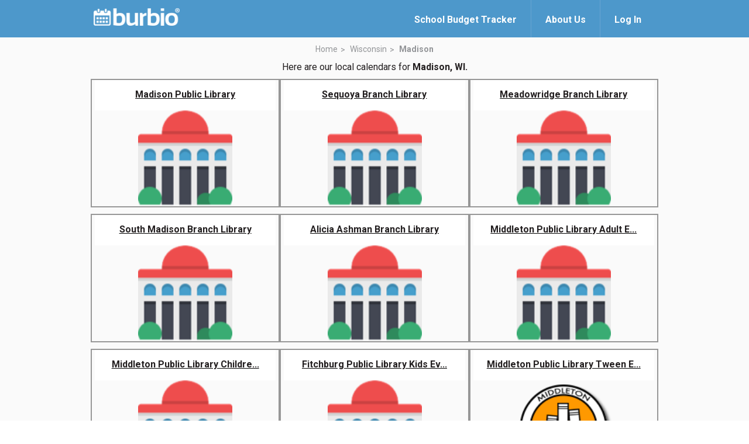

--- FILE ---
content_type: text/html; charset=utf-8
request_url: https://www.burbio.com/states/Wisconsin/madison
body_size: 7699
content:
<!DOCTYPE html>
<html lang="en">
<head>
  <meta charset="utf-8" />
  <meta name="viewport" content="width=device-width, initial-scale=1.0">
    <meta property="og:image" content="https://www.burbio.com/assets/og-welcome-a31e41294b7a60efbd6bae877f5ab047f8a3f0473dae3e2ca421c6705eeb92df.png">
    <meta property="og:image:width" content="1200" />
    <meta property="og:image:height" content="630" />
  <meta property="og:title" content="Never miss a school, sports or community event again!"/>
  <meta property="og:description" content="Burbio.com has all the local calendars you need & want. Follow calendars to create a custom event feed, add/sync to your personal calendars, get weekly custom emails and updates. Access on Amazon Alexa. And more!" />
  <meta name="keywords" content="" />
  <meta name="author" content="" />
  <title>Burbio</title>
  <link rel="shortcut icon" type="image/x-icon" href="/assets/favicon-776fa00327bb0f61baa31c3d2289f2731123450fd9a0945022b3d69f86909063.ico" />
  <link href="https://fonts.googleapis.com/css?family=Roboto:300,400,500,700" rel="stylesheet">
  <link rel="stylesheet" href="/assets/magnific-popup-83355f7022033bb05c4e409c256d6d190255d064bee83413b0cca5c011ac28d9.css" media="all" />
  <link rel="stylesheet" href="/assets/common_burger-c184eb59b60554e4fccd8af5df0953f510681a5d4192624d52428ae2c9ddf05f.css" media="all" />
  <link rel="stylesheet" href="/assets/welcome-6fe9252803c4e9bd5c1a6c6ee8dc16ac7ee8df11d4c2d442445b8b7643affe42.css" media="all" />

  <script src="https://code.jquery.com/jquery-3.7.1.min.js"></script>
  <script src="https://cdnjs.cloudflare.com/ajax/libs/magnific-popup.js/1.1.0/jquery.magnific-popup.min.js"></script>

  <script src="/assets/application-81d358ecba8dd42c0f11248513da919d2b73810b307cd285eb968cb73a178c84.js"></script>
  <script src="/assets/clipboard-js/clipboard.min-ac547f1ba78cf5c837dee3bfd8741eb014a8032172dd3f63e74cef72f61c6581.js"></script>
  <script src="/assets/welcome-burger-13cca18354cf52ddc099cb929bf77e8fd8ed10c9839c52a4ffd84deff32698ff.js"></script>

  <meta name="csrf-param" content="authenticity_token" />
<meta name="csrf-token" content="wFedInbBJKz5u7UHgiLVBFP3_EfNy-6mrosKs2adW-3yD8pYGnYXGS6OcKGF2ScDTqQMYZoM8OKydM_Zb6xpFQ" />
  
<script type='text/javascript'>
  googletag.cmd.push(function() {
    // googletag.defineSlot('/136981734/728x90_B_HEAD', [728, 90], 'div-gpt-ad-1407752008640-0')
    // .addService(googletag.pubads())

    var mapping = googletag.sizeMapping().
      addSize([1024, 0], [970, 90]).
      addSize([0, 0], [300, 250]).
      build();

    googletag.defineSlot('/136981734/88X31_LOGO_Bar', [88, 31], 'div-gpt-ad-1408541077991-0')
      .setTargeting('UserZip', '11111')
      .setTargeting('SchoolDistrict', [])
      .setTargeting('URL', '')
      .addService(googletag.pubads());

    googletag.defineSlot('/136981734/300x250_B_RSB', [300, 250], 'div-gpt-ad-1407486471408-1')
      .setTargeting('UserZip', '11111')
      .setTargeting('SchoolDistrict', [])
      .setTargeting('URL', '')
      .addService(googletag.pubads());

    googletag.defineSlot('/136981734/300x250_B_RSB', [300, 250], 'div-gpt-ad-1407486471408-2')
      .setTargeting('UserZip', '11111')
      .setTargeting('SchoolDistrict', [])
      .setTargeting('URL', '')
      .addService(googletag.pubads());

    googletag.defineSlot('/136981734/970x90_B_FOOT', [[970, 90],[300, 250]], 'div-gpt-ad-1407752008640-1')
      .setTargeting('URL', '')
      .setTargeting('GrpCalZip', '11111')
      .defineSizeMapping(mapping)
      .setCollapseEmptyDiv(true)
      .addService(googletag.pubads());

    googletag.defineSlot('/136981734/300x250_B_LSB', [300, 250], 'div-gpt-ad-1407486471408-0')
      .setTargeting('UserZip', '11111')
      .setTargeting('SchoolDistrict', [])
      .setTargeting('URL', '')
      .addService(googletag.pubads());

    googletag.defineSlot('/136981734/120x90_B_SPONSER', [128, 88], 'div-gpt-ad-1417022852997-0')
      .setTargeting('UserZip', '11111')
      .setTargeting('SchoolDistrict', [])
      .setTargeting('URL', '')
      .addService(googletag.pubads());

    googletag.defineSlot('/136981734/My_Calendars_header', [970, 90], 'div-gpt-ad-1444348409116-0')
      .setTargeting('UserZip', '11111')
      .setTargeting('SchoolDistrict', [])
      .setTargeting('URL', '')
      .addService(googletag.pubads());

    googletag.defineSlot('/136981734/300X250_search', [300, 250], 'div-gpt-ad-1447852890476-0')
      .setTargeting('UserZip', '11111')
      .setTargeting('SchoolDistrict', [])
      .setTargeting('URL', '')
      .addService(googletag.pubads());

    // googletag.defineSlot('/136981734/300X250_L_LSB', [300, 250], 'div-gpt-ad-1451419698832-0')
    //   .setTargeting('GrpCalZip', '11111')
    //   .setTargeting('URL', '')
    //   .addService(googletag.pubads());

    googletag.defineSlot('/136981734/300x250_G_LSB', [300, 250], 'div-gpt-ad-1451400643029-0')
      .setTargeting('GrpCalZip', '11111')
      .setTargeting('URL', '')
      .addService(googletag.pubads());

    googletag.defineSlot('/136981734/970x90_C_UserZip', [[970, 90],[300, 250]], 'div-gpt-ad-1451404087008-0')
      .setTargeting('UserZip', '11111')
      .setTargeting('SchoolDistrict', [])
      .setTargeting('URL', '')
      .defineSizeMapping(mapping)
      .setCollapseEmptyDiv(true)
      .addService(googletag.pubads());

    googletag.defineSlot('/136981734/Sponsored_Link_Title', [800, 50], 'div-gpt-ad-1462749729187-0')
      .setTargeting('UserZip', '11111')
      .setTargeting('SchoolDistrict', [])
      .setTargeting('URL', '')
      .addService(googletag.pubads());

    googletag.defineSlot('/136981734/Responsive_test_ad_unit', [[970, 90],[300, 250]], 'div-gpt-ad-1464710856430-0')
      .setTargeting('UserZip', '11111')
      .defineSizeMapping(mapping)
      .setCollapseEmptyDiv(true)
      .addService(googletag.pubads());

    googletag.pubads().enableSingleRequest();
    googletag.enableServices();
  });
</script>

  <script type="text/javascript">
  window.analytics=window.analytics||[],window.analytics.methods=["identify","group","track","page","pageview","alias","ready","on","once","off","trackLink","trackForm","trackClick","trackSubmit"],window.analytics.factory=function(t){return function(){var a=Array.prototype.slice.call(arguments);return a.unshift(t),window.analytics.push(a),window.analytics}};for(var i=0;i<window.analytics.methods.length;i++){var key=window.analytics.methods[i];window.analytics[key]=window.analytics.factory(key)}window.analytics.load=function(t){if(!document.getElementById("analytics-js")){var a=document.createElement("script");a.type="text/javascript",a.id="analytics-js",a.async=!0,a.src=("https:"===document.location.protocol?"https://":"http://")+"cdn.segment.io/analytics.js/v1/"+t+"/analytics.min.js";var n=document.getElementsByTagName("script")[0];n.parentNode.insertBefore(a,n)}},window.analytics.SNIPPET_VERSION="2.0.9",
  window.analytics.load("98fd5ms05m");
  window.analytics.page();
</script>

  <script>
  $(function(){
    $(".create-calendar-welcome-top").on("click", function(){
      trackingHelper.trackWelcomeTopSignIn();
    });

    $(".create-calendar-welcome-bottom").on("click", function(){
      trackingHelper.trackWelcomeBottomSignIn();
    });

    $(".welcome-page-main-signup").on("click", function(){
      trackingHelper.trackWelcomeMainSignUp();
    });

    $(".welcome-page-signup-free").on("click", function(){
      trackingHelper.trackWelcomeSignUpFree();
    });

    $(".welcome-page-signup-free-youtube").on("click", function(){
      trackingHelper.trackWelcomeSignUpFreeFromVideo();
    });

    $(".signup-modal.btn-follows").on("click", function(){
      groupId = $(this).attr("group-id");
      $.ajax({
        url:  "/groups/" + groupId + "/tracking_properties",
        type: "GET",
        headers: { 'X-CSRF-TOKEN': $('meta[name="csrf-token"]').attr('content') },
        dataType: "json",
        success: function(data) {
          trackingHelper.trackWelcomeGroupFollow(data["name"], data["category"], data["organizations"]);
        },
        error: function(data) {
          console.log('error: ' + data["message"]);
        }
      });
      
    });

    $("#zip_code_form").on("click", function(){
      zip = $("input#field-zip").val();
      trackingHelper.trackWelcomeZipCodeSearch(zip);
    });

    $(".city_tracking").on("click", function(){
      town_url = $(this).attr("href");
      trackingHelper.trackWelcomeTownLink(town_url);
    });

    $(".state_tracking").on("click", function(){
      state_url = $(this).attr("href");
      trackingHelper.trackWelcomeStateLink(state_url);
    });

  })
</script>
  <script type="text/javascript">
    (function(i,s,o,g,r,a,m){i['GoogleAnalyticsObject']=r;i[r]=i[r]||function(){
    (i[r].q=i[r].q||[]).push(arguments)},i[r].l=1*new Date();a=s.createElement(o),
    m=s.getElementsByTagName(o)[0];a.async=1;a.src=g;m.parentNode.insertBefore(a,m)
    })(window,document,'script','//www.google-analytics.com/analytics.js','ga');

    ga('create', 'UA-43606516-1', 'auto');
    ga('send', 'pageview');
  </script>
</head>
<body>
  <div class="wrapper">
    <header class="header">
      <div class="shell">
        <a class="logo" href="https://www.burbio.com/">
          <img width="162" height="33" src="/assets/logo_with_trademark-be0d4654caaf3e59789ec7c262ea1eb2d40fc40f69a39c1eee9363332e975125.png" />
</a>
        <div class="header__inner">
          <div class="header__actions">

            <a class="link-login" href="https://about.burbio.com/school-budget-tracker">
              <span>School Budget Tracker</span>
            </a>

            <a class="link-login" href="https://about.burbio.com">
              <span>About Us</span>
            </a>

              <a href="#login-modal" class="link-login login-modal">
                <span>Log In</span>
              </a>
          </div><!-- /.header__actions -->
        </div><!-- /.header__inner -->
      </div><!-- /.shell -->
    </header><!-- /.header -->



    <section id="content-section" class="section section--default main-white">
  <div class="shell">
    <header class="section__head">
      <nav class="breadcrumbs">
        <ul>
          <li>
            <a href="https://www.burbio.com/states">Home</a>
          </li>

          <li>
            <a href="https://www.burbio.com/states/Wisconsin#content-section">Wisconsin</a>
          </li>

          <li class="current">
            <a href="#">Madison</a>
          </li>
        </ul>
      </nav><!-- /.breadcrumbs -->

        <p>Here are our local calendars for <strong>Madison, WI.</strong></p>
    </header><!-- /.section__head -->

    <div class="section__body">
      <div class="boxes-main">
            <div class="box-main box-main--centered">
              <div class="box__inner">
                <a href="https://www.burbio.com/states/Wisconsin/Madison/madison-public-library-9f458c7c-48ab-4260-afee-88d3d6be1d38">
                <div class="box__overlay">
                  <h3>
                    Madison Public Library
                  </h3>

                </div><!-- /.box__overlay -->

                <div class="box__image" style="background-image: url(/assets/govt-icon-lg@2x-970ca1f55d615a07702e30a25e240c3492f00eff65ac2204e9b13067fe5b9ec9.png);"></div><!-- /.box__image -->
</a>              </div><!-- /.box__inner -->
            </div><!-- /.box -->
            <div class="box-main box-main--centered">
              <div class="box__inner">
                <a href="https://www.burbio.com/states/Wisconsin/Madison/sequoya-branch-library">
                <div class="box__overlay">
                  <h3>
                    Sequoya Branch Library
                  </h3>

                </div><!-- /.box__overlay -->

                <div class="box__image" style="background-image: url(/assets/govt-icon-lg@2x-970ca1f55d615a07702e30a25e240c3492f00eff65ac2204e9b13067fe5b9ec9.png);"></div><!-- /.box__image -->
</a>              </div><!-- /.box__inner -->
            </div><!-- /.box -->
            <div class="box-main box-main--centered">
              <div class="box__inner">
                <a href="https://www.burbio.com/states/Wisconsin/Madison/meadowridge-branch-library">
                <div class="box__overlay">
                  <h3>
                    Meadowridge Branch Library
                  </h3>

                </div><!-- /.box__overlay -->

                <div class="box__image" style="background-image: url(/assets/govt-icon-lg@2x-970ca1f55d615a07702e30a25e240c3492f00eff65ac2204e9b13067fe5b9ec9.png);"></div><!-- /.box__image -->
</a>              </div><!-- /.box__inner -->
            </div><!-- /.box -->
            <div class="box-main box-main--centered">
              <div class="box__inner">
                <a href="https://www.burbio.com/states/Wisconsin/Madison/south-madison-branch-library">
                <div class="box__overlay">
                  <h3>
                    South Madison Branch Library
                  </h3>

                </div><!-- /.box__overlay -->

                <div class="box__image" style="background-image: url(/assets/govt-icon-lg@2x-970ca1f55d615a07702e30a25e240c3492f00eff65ac2204e9b13067fe5b9ec9.png);"></div><!-- /.box__image -->
</a>              </div><!-- /.box__inner -->
            </div><!-- /.box -->
            <div class="box-main box-main--centered">
              <div class="box__inner">
                <a href="https://www.burbio.com/states/Wisconsin/Madison/alicia-ashman-branch-library">
                <div class="box__overlay">
                  <h3>
                    Alicia Ashman Branch Library
                  </h3>

                </div><!-- /.box__overlay -->

                <div class="box__image" style="background-image: url(/assets/govt-icon-lg@2x-970ca1f55d615a07702e30a25e240c3492f00eff65ac2204e9b13067fe5b9ec9.png);"></div><!-- /.box__image -->
</a>              </div><!-- /.box__inner -->
            </div><!-- /.box -->
            <div class="box-main box-main--centered">
              <div class="box__inner">
                <a href="https://www.burbio.com/states/Wisconsin/Middleton/middleton-public-library-adult-events">
                <div class="box__overlay">
                  <h3>
                    Middleton Public Library Adult E...
                  </h3>

                </div><!-- /.box__overlay -->

                <div class="box__image" style="background-image: url(/assets/govt-icon-lg@2x-970ca1f55d615a07702e30a25e240c3492f00eff65ac2204e9b13067fe5b9ec9.png);"></div><!-- /.box__image -->
</a>              </div><!-- /.box__inner -->
            </div><!-- /.box -->
            <div class="box-main box-main--centered">
              <div class="box__inner">
                <a href="https://www.burbio.com/states/Wisconsin/Middleton/middleton-public-library-children-s-events">
                <div class="box__overlay">
                  <h3>
                    Middleton Public Library Childre...
                  </h3>

                </div><!-- /.box__overlay -->

                <div class="box__image" style="background-image: url(/assets/govt-icon-lg@2x-970ca1f55d615a07702e30a25e240c3492f00eff65ac2204e9b13067fe5b9ec9.png);"></div><!-- /.box__image -->
</a>              </div><!-- /.box__inner -->
            </div><!-- /.box -->
            <div class="box-main box-main--centered">
              <div class="box__inner">
                <a href="https://www.burbio.com/states/Wisconsin/Madison/fitchburg-public-library-kids-events">
                <div class="box__overlay">
                  <h3>
                    Fitchburg Public Library Kids Ev...
                  </h3>

                </div><!-- /.box__overlay -->

                <div class="box__image" style="background-image: url(/assets/govt-icon-lg@2x-970ca1f55d615a07702e30a25e240c3492f00eff65ac2204e9b13067fe5b9ec9.png);"></div><!-- /.box__image -->
</a>              </div><!-- /.box__inner -->
            </div><!-- /.box -->
            <div class="box-main box-main--centered">
              <div class="box__inner">
                <a href="https://www.burbio.com/states/Wisconsin/Middleton/middleton-public-library-tween-events">
                <div class="box__overlay">
                  <h3>
                    Middleton Public Library Tween E...
                  </h3>

                </div><!-- /.box__overlay -->

                <div class="box__image" style="background-image: url(https://production-burbio.s3.amazonaws.com/uploads/avatar/file/23751/MIDlogoSh.png);"></div><!-- /.box__image -->
</a>              </div><!-- /.box__inner -->
            </div><!-- /.box -->
            <div class="box-main box-main--centered">
              <div class="box__inner">
                <a href="https://www.burbio.com/states/Wisconsin/Madison/monroe-street-branch-library">
                <div class="box__overlay">
                  <h3>
                    Monroe Street Branch Library
                  </h3>

                </div><!-- /.box__overlay -->

                <div class="box__image" style="background-image: url(/assets/govt-icon-lg@2x-970ca1f55d615a07702e30a25e240c3492f00eff65ac2204e9b13067fe5b9ec9.png);"></div><!-- /.box__image -->
</a>              </div><!-- /.box__inner -->
            </div><!-- /.box -->
            <div class="box-main box-main--centered">
              <div class="box__inner">
                <a href="https://www.burbio.com/states/Wisconsin/Madison/sierra-club-wisconsin-john-muir-chapter">
                <div class="box__overlay">
                  <h3>
                    Sierra Club - Wisconsin John Mui...
                  </h3>

                </div><!-- /.box__overlay -->

                <div class="box__image" style="background-image: url(/assets/govt-icon-lg@2x-970ca1f55d615a07702e30a25e240c3492f00eff65ac2204e9b13067fe5b9ec9.png);"></div><!-- /.box__image -->
</a>              </div><!-- /.box__inner -->
            </div><!-- /.box -->
            <div class="box-main box-main--centered">
              <div class="box__inner">
                <a href="https://www.burbio.com/states/Wisconsin/Madison/orpheum-theater-5cab158e-9601-4eaf-9fa9-b62babc62e3b">
                <div class="box__overlay">
                  <h3>
                    Orpheum Theater
                  </h3>

                </div><!-- /.box__overlay -->

                <div class="box__image" style="background-image: url(/assets/govt-icon-lg@2x-970ca1f55d615a07702e30a25e240c3492f00eff65ac2204e9b13067fe5b9ec9.png);"></div><!-- /.box__image -->
</a>              </div><!-- /.box__inner -->
            </div><!-- /.box -->
            <div class="box-main box-main--centered">
              <div class="box__inner">
                <a href="https://www.burbio.com/states/Wisconsin/Madison/orpheum-theater-5c040744-ba4e-4795-86b3-8bffe2409943">
                <div class="box__overlay">
                  <h3>
                    Orpheum Theater
                  </h3>

                </div><!-- /.box__overlay -->

                <div class="box__image" style="background-image: url(/assets/govt-icon-lg@2x-970ca1f55d615a07702e30a25e240c3492f00eff65ac2204e9b13067fe5b9ec9.png);"></div><!-- /.box__image -->
</a>              </div><!-- /.box__inner -->
            </div><!-- /.box -->
            <div class="box-main box-main--centered">
              <div class="box__inner">
                <a href="https://www.burbio.com/states/Wisconsin/Middleton/middleton-public-library-teen-events">
                <div class="box__overlay">
                  <h3>
                    Middleton Public Library Teen Ev...
                  </h3>

                </div><!-- /.box__overlay -->

                <div class="box__image" style="background-image: url(/assets/govt-icon-lg@2x-970ca1f55d615a07702e30a25e240c3492f00eff65ac2204e9b13067fe5b9ec9.png);"></div><!-- /.box__image -->
</a>              </div><!-- /.box__inner -->
            </div><!-- /.box -->
            <div class="box-main box-main--centered">
              <div class="box__inner">
                <a href="https://www.burbio.com/states/Wisconsin/Fitchburg/fitchburg-public-library-adult-events">
                <div class="box__overlay">
                  <h3>
                    Fitchburg Public Library Adult E...
                  </h3>

                </div><!-- /.box__overlay -->

                <div class="box__image" style="background-image: url(/assets/govt-icon-lg@2x-970ca1f55d615a07702e30a25e240c3492f00eff65ac2204e9b13067fe5b9ec9.png);"></div><!-- /.box__image -->
</a>              </div><!-- /.box__inner -->
            </div><!-- /.box -->
            <div class="box-main box-main--centered">
              <div class="box__inner">
                <a href="https://www.burbio.com/states/Wisconsin/Madison/habitat-for-humanity-of-dane-county">
                <div class="box__overlay">
                  <h3>
                    Habitat for Humanity of Dane County
                  </h3>

                </div><!-- /.box__overlay -->

                <div class="box__image" style="background-image: url(/assets/govt-icon-lg@2x-970ca1f55d615a07702e30a25e240c3492f00eff65ac2204e9b13067fe5b9ec9.png);"></div><!-- /.box__image -->
</a>              </div><!-- /.box__inner -->
            </div><!-- /.box -->
            <div class="box-main box-main--centered">
              <div class="box__inner">
                <a href="https://www.burbio.com/states/Wisconsin/Madison/fitchburg-public-library-teen-events">
                <div class="box__overlay">
                  <h3>
                    Fitchburg Public Library Teen Ev...
                  </h3>

                </div><!-- /.box__overlay -->

                <div class="box__image" style="background-image: url(/assets/govt-icon-lg@2x-970ca1f55d615a07702e30a25e240c3492f00eff65ac2204e9b13067fe5b9ec9.png);"></div><!-- /.box__image -->
</a>              </div><!-- /.box__inner -->
            </div><!-- /.box -->
            <div class="box-main box-main--centered">
              <div class="box__inner">
                <a href="https://www.burbio.com/states/Wisconsin/Stoughton/stoughton-village-players-theater">
                <div class="box__overlay">
                  <h3>
                    Stoughton Village Players Theater
                  </h3>

                </div><!-- /.box__overlay -->

                <div class="box__image" style="background-image: url(/assets/govt-icon-lg@2x-970ca1f55d615a07702e30a25e240c3492f00eff65ac2204e9b13067fe5b9ec9.png);"></div><!-- /.box__image -->
</a>              </div><!-- /.box__inner -->
            </div><!-- /.box -->
            <div class="box-main box-main--centered">
              <div class="box__inner">
                <a href="https://www.burbio.com/states/Wisconsin/Madison/olbrich-botanical-gardens-8e0c735f-74f5-412f-817f-0ab9892c34a8">
                <div class="box__overlay">
                  <h3>
                    Olbrich Botanical Gardens
                  </h3>

                </div><!-- /.box__overlay -->

                <div class="box__image" style="background-image: url(/assets/govt-icon-lg@2x-970ca1f55d615a07702e30a25e240c3492f00eff65ac2204e9b13067fe5b9ec9.png);"></div><!-- /.box__image -->
</a>              </div><!-- /.box__inner -->
            </div><!-- /.box -->
            <div class="box-main box-main--centered">
              <div class="box__inner">
                <a href="https://www.burbio.com/states/Wisconsin/Stoughton/stoughton-historical-museum">
                <div class="box__overlay">
                  <h3>
                    Stoughton Historical Museum
                  </h3>

                </div><!-- /.box__overlay -->

                <div class="box__image" style="background-image: url(/assets/govt-icon-lg@2x-970ca1f55d615a07702e30a25e240c3492f00eff65ac2204e9b13067fe5b9ec9.png);"></div><!-- /.box__image -->
</a>              </div><!-- /.box__inner -->
            </div><!-- /.box -->
            <div class="box-main box-main--centered">
              <div class="box__inner">
                <a href="https://www.burbio.com/states/Wisconsin/Waunakee/arboretum-el-029b7b6c-5770-4744-8dfc-494c8a2ec057">
                <div class="box__overlay">
                  <h3>
                    Arboretum El
                  </h3>

                </div><!-- /.box__overlay -->

                <div class="box__image" style="background-image: url(/assets/Chalkboard-0f3deac1745ad27c397738d1af16b41f26467d666f0553e32c387ac050632646.png);"></div><!-- /.box__image -->
</a>              </div><!-- /.box__inner -->
            </div><!-- /.box -->
            <div class="box-main box-main--centered">
              <div class="box__inner">
                <a href="https://www.burbio.com/states/Wisconsin/Madison/henry-vilas-zoo">
                <div class="box__overlay">
                  <h3>
                    Henry Vilas Zoo
                  </h3>

                </div><!-- /.box__overlay -->

                <div class="box__image" style="background-image: url(/assets/govt-icon-lg@2x-970ca1f55d615a07702e30a25e240c3492f00eff65ac2204e9b13067fe5b9ec9.png);"></div><!-- /.box__image -->
</a>              </div><!-- /.box__inner -->
            </div><!-- /.box -->
            <div class="box-main box-main--centered">
              <div class="box__inner">
                <a href="https://www.burbio.com/states/Wisconsin/Madison/olbrich-botanical-gardens-1b392315-ec5b-46de-822a-fc5df349aa7b">
                <div class="box__overlay">
                  <h3>
                    Olbrich Botanical Gardens
                  </h3>

                </div><!-- /.box__overlay -->

                <div class="box__image" style="background-image: url(/assets/govt-icon-lg@2x-970ca1f55d615a07702e30a25e240c3492f00eff65ac2204e9b13067fe5b9ec9.png);"></div><!-- /.box__image -->
</a>              </div><!-- /.box__inner -->
            </div><!-- /.box -->
            <div class="box-main box-main--centered">
              <div class="box__inner">
                <a href="https://www.burbio.com/states/Wisconsin/Stoughton/stoughton-village-players-theater-7479df19-0e94-4f53-b69d-2b504856e932">
                <div class="box__overlay">
                  <h3>
                    Stoughton Village Players Theater
                  </h3>

                </div><!-- /.box__overlay -->

                <div class="box__image" style="background-image: url(/assets/govt-icon-lg@2x-970ca1f55d615a07702e30a25e240c3492f00eff65ac2204e9b13067fe5b9ec9.png);"></div><!-- /.box__image -->
</a>              </div><!-- /.box__inner -->
            </div><!-- /.box -->
            <div class="box-main box-main--centered">
              <div class="box__inner">
                <a href="https://www.burbio.com/states/Wisconsin/Madison/olbrich-botanical-gardens">
                <div class="box__overlay">
                  <h3>
                    Olbrich Botanical Gardens
                  </h3>

                </div><!-- /.box__overlay -->

                <div class="box__image" style="background-image: url(/assets/govt-icon-lg@2x-970ca1f55d615a07702e30a25e240c3492f00eff65ac2204e9b13067fe5b9ec9.png);"></div><!-- /.box__image -->
</a>              </div><!-- /.box__inner -->
            </div><!-- /.box -->
            <div class="box-main box-main--centered">
              <div class="box__inner">
                <a href="https://www.burbio.com/states/Wisconsin/Stoughton/stoughton-historical-museum-ec7eeda2-9a90-4f30-80d3-c9219d93e5bc">
                <div class="box__overlay">
                  <h3>
                    Stoughton Historical Museum
                  </h3>

                </div><!-- /.box__overlay -->

                <div class="box__image" style="background-image: url(/assets/govt-icon-lg@2x-970ca1f55d615a07702e30a25e240c3492f00eff65ac2204e9b13067fe5b9ec9.png);"></div><!-- /.box__image -->
</a>              </div><!-- /.box__inner -->
            </div><!-- /.box -->
            <div class="box-main box-main--centered">
              <div class="box__inner">
                <a href="https://www.burbio.com/states/Wisconsin/Verona/verona-area-community-theatre">
                <div class="box__overlay">
                  <h3>
                    Verona Area Community Theatre
                  </h3>

                </div><!-- /.box__overlay -->

                <div class="box__image" style="background-image: url(/assets/govt-icon-lg@2x-970ca1f55d615a07702e30a25e240c3492f00eff65ac2204e9b13067fe5b9ec9.png);"></div><!-- /.box__image -->
</a>              </div><!-- /.box__inner -->
            </div><!-- /.box -->
            <div class="box-main box-main--centered">
              <div class="box__inner">
                <a href="https://www.burbio.com/states/Wisconsin/Madison/madison-symphony-orchestra-inc">
                <div class="box__overlay">
                  <h3>
                    Madison Symphony Orchestra Inc
                  </h3>

                </div><!-- /.box__overlay -->

                <div class="box__image" style="background-image: url(/assets/govt-icon-lg@2x-970ca1f55d615a07702e30a25e240c3492f00eff65ac2204e9b13067fe5b9ec9.png);"></div><!-- /.box__image -->
</a>              </div><!-- /.box__inner -->
            </div><!-- /.box -->
            <div class="box-main box-main--centered">
              <div class="box__inner">
                <a href="https://www.burbio.com/states/Wisconsin/Madison/bartell-theatre">
                <div class="box__overlay">
                  <h3>
                    Bartell Theatre
                  </h3>

                </div><!-- /.box__overlay -->

                <div class="box__image" style="background-image: url(/assets/govt-icon-lg@2x-970ca1f55d615a07702e30a25e240c3492f00eff65ac2204e9b13067fe5b9ec9.png);"></div><!-- /.box__image -->
</a>              </div><!-- /.box__inner -->
            </div><!-- /.box -->
            <div class="box-main box-main--centered">
              <div class="box__inner">
                <a href="https://www.burbio.com/states/Wisconsin/Middleton/middleton-community-orchestra-4363f348-ef5f-4f86-bf99-f74c73dcf47d">
                <div class="box__overlay">
                  <h3>
                    Middleton Community Orchestra
                  </h3>

                </div><!-- /.box__overlay -->

                <div class="box__image" style="background-image: url(/assets/govt-icon-lg@2x-970ca1f55d615a07702e30a25e240c3492f00eff65ac2204e9b13067fe5b9ec9.png);"></div><!-- /.box__image -->
</a>              </div><!-- /.box__inner -->
            </div><!-- /.box -->
            <div class="box-main box-main--centered">
              <div class="box__inner">
                <a href="https://www.burbio.com/states/Wisconsin/Verona/verona-area-community-theatre-a502e52a-ede8-43a7-9828-1f5f3fa886fc">
                <div class="box__overlay">
                  <h3>
                    Verona Area Community Theatre
                  </h3>

                </div><!-- /.box__overlay -->

                <div class="box__image" style="background-image: url(/assets/govt-icon-lg@2x-970ca1f55d615a07702e30a25e240c3492f00eff65ac2204e9b13067fe5b9ec9.png);"></div><!-- /.box__image -->
</a>              </div><!-- /.box__inner -->
            </div><!-- /.box -->
            <div class="box-main box-main--centered">
              <div class="box__inner">
                <a href="https://www.burbio.com/states/Wisconsin/Sun-Prairie/sun-prairie-historical-museum">
                <div class="box__overlay">
                  <h3>
                    Sun Prairie Historical Museum
                  </h3>

                </div><!-- /.box__overlay -->

                <div class="box__image" style="background-image: url(/assets/govt-icon-lg@2x-970ca1f55d615a07702e30a25e240c3492f00eff65ac2204e9b13067fe5b9ec9.png);"></div><!-- /.box__image -->
</a>              </div><!-- /.box__inner -->
            </div><!-- /.box -->
            <div class="box-main box-main--centered">
              <div class="box__inner">
                <a href="https://www.burbio.com/states/Wisconsin/Middleton/middleton-community-orchestra">
                <div class="box__overlay">
                  <h3>
                    Middleton Community Orchestra
                  </h3>

                </div><!-- /.box__overlay -->

                <div class="box__image" style="background-image: url(/assets/govt-icon-lg@2x-970ca1f55d615a07702e30a25e240c3492f00eff65ac2204e9b13067fe5b9ec9.png);"></div><!-- /.box__image -->
</a>              </div><!-- /.box__inner -->
            </div><!-- /.box -->
            <div class="box-main box-main--centered">
              <div class="box__inner">
                <a href="https://www.burbio.com/states/Wisconsin/Sun-Prairie/sun-prairie-civic-theatre">
                <div class="box__overlay">
                  <h3>
                    Sun Prairie Civic Theatre
                  </h3>

                </div><!-- /.box__overlay -->

                <div class="box__image" style="background-image: url(/assets/govt-icon-lg@2x-970ca1f55d615a07702e30a25e240c3492f00eff65ac2204e9b13067fe5b9ec9.png);"></div><!-- /.box__image -->
</a>              </div><!-- /.box__inner -->
            </div><!-- /.box -->
            <div class="box-main box-main--centered">
              <div class="box__inner">
                <a href="https://www.burbio.com/states/Wisconsin/Madison/madison-ballet">
                <div class="box__overlay">
                  <h3>
                    Madison Ballet
                  </h3>

                </div><!-- /.box__overlay -->

                <div class="box__image" style="background-image: url(/assets/govt-icon-lg@2x-970ca1f55d615a07702e30a25e240c3492f00eff65ac2204e9b13067fe5b9ec9.png);"></div><!-- /.box__image -->
</a>              </div><!-- /.box__inner -->
            </div><!-- /.box -->
            <div class="box-main box-main--centered">
              <div class="box__inner">
                <a href="https://www.burbio.com/states/Wisconsin/Sun-Prairie/sun-prairie-historical-museum-e78ba9ea-a18a-4441-8394-ceff90353fc6">
                <div class="box__overlay">
                  <h3>
                    Sun Prairie Historical Museum
                  </h3>

                </div><!-- /.box__overlay -->

                <div class="box__image" style="background-image: url(/assets/govt-icon-lg@2x-970ca1f55d615a07702e30a25e240c3492f00eff65ac2204e9b13067fe5b9ec9.png);"></div><!-- /.box__image -->
</a>              </div><!-- /.box__inner -->
            </div><!-- /.box -->
            <div class="box-main box-main--centered">
              <div class="box__inner">
                <a href="https://www.burbio.com/states/Wisconsin/Madison/broom-street-theater">
                <div class="box__overlay">
                  <h3>
                    Broom Street Theater
                  </h3>

                </div><!-- /.box__overlay -->

                <div class="box__image" style="background-image: url(/assets/govt-icon-lg@2x-970ca1f55d615a07702e30a25e240c3492f00eff65ac2204e9b13067fe5b9ec9.png);"></div><!-- /.box__image -->
</a>              </div><!-- /.box__inner -->
            </div><!-- /.box -->
            <div class="box-main box-main--centered">
              <div class="box__inner">
                <a href="https://www.burbio.com/states/Wisconsin/Middleton/brighter-tanzania-foundation">
                <div class="box__overlay">
                  <h3>
                    Brighter Tanzania Foundation
                  </h3>

                </div><!-- /.box__overlay -->

                <div class="box__image" style="background-image: url(/assets/govt-icon-lg@2x-970ca1f55d615a07702e30a25e240c3492f00eff65ac2204e9b13067fe5b9ec9.png);"></div><!-- /.box__image -->
</a>              </div><!-- /.box__inner -->
            </div><!-- /.box -->
            <div class="box-main box-main--centered">
              <div class="box__inner">
                <a href="https://www.burbio.com/states/Wisconsin/Sun-Prairie/sun-prairie-civic-theatre-76eb60df-e6be-4bca-b4fc-88693d82de77">
                <div class="box__overlay">
                  <h3>
                    Sun Prairie Civic Theatre
                  </h3>

                </div><!-- /.box__overlay -->

                <div class="box__image" style="background-image: url(/assets/govt-icon-lg@2x-970ca1f55d615a07702e30a25e240c3492f00eff65ac2204e9b13067fe5b9ec9.png);"></div><!-- /.box__image -->
</a>              </div><!-- /.box__inner -->
            </div><!-- /.box -->
            <div class="box-main box-main--centered">
              <div class="box__inner">
                <a href="https://www.burbio.com/states/Wisconsin/Madison/madison-audubon-society">
                <div class="box__overlay">
                  <h3>
                    Madison Audubon Society
                  </h3>

                </div><!-- /.box__overlay -->

                <div class="box__image" style="background-image: url(/assets/govt-icon-lg@2x-970ca1f55d615a07702e30a25e240c3492f00eff65ac2204e9b13067fe5b9ec9.png);"></div><!-- /.box__image -->
</a>              </div><!-- /.box__inner -->
            </div><!-- /.box -->
            <div class="box-main box-main--centered">
              <div class="box__inner">
                <a href="https://www.burbio.com/states/Wisconsin/Madison/madison-symphony-orchestra-inc-c78ae3bd-6924-40c6-a669-5c4f110869e3">
                <div class="box__overlay">
                  <h3>
                    Madison Symphony Orchestra Inc
                  </h3>

                </div><!-- /.box__overlay -->

                <div class="box__image" style="background-image: url(/assets/govt-icon-lg@2x-970ca1f55d615a07702e30a25e240c3492f00eff65ac2204e9b13067fe5b9ec9.png);"></div><!-- /.box__image -->
</a>              </div><!-- /.box__inner -->
            </div><!-- /.box -->
            <div class="box-main box-main--centered">
              <div class="box__inner">
                <a href="https://www.burbio.com/states/Wisconsin/Madison/bartell-theatre-d82ea808-0613-4cf6-895f-4bfcf64e1230">
                <div class="box__overlay">
                  <h3>
                    Bartell Theatre
                  </h3>

                </div><!-- /.box__overlay -->

                <div class="box__image" style="background-image: url(/assets/govt-icon-lg@2x-970ca1f55d615a07702e30a25e240c3492f00eff65ac2204e9b13067fe5b9ec9.png);"></div><!-- /.box__image -->
</a>              </div><!-- /.box__inner -->
            </div><!-- /.box -->
            <div class="box-main box-main--centered">
              <div class="box__inner">
                <a href="https://www.burbio.com/states/Wisconsin/Madison/bayview-foundation-inc">
                <div class="box__overlay">
                  <h3>
                    Bayview Foundation, Inc.
                  </h3>

                </div><!-- /.box__overlay -->

                <div class="box__image" style="background-image: url(/assets/govt-icon-lg@2x-970ca1f55d615a07702e30a25e240c3492f00eff65ac2204e9b13067fe5b9ec9.png);"></div><!-- /.box__image -->
</a>              </div><!-- /.box__inner -->
            </div><!-- /.box -->
            <div class="box-main box-main--centered">
              <div class="box__inner">
                <a href="https://www.burbio.com/states/Wisconsin/Madison/wisconsin-chamber-orchestra">
                <div class="box__overlay">
                  <h3>
                    Wisconsin Chamber Orchestra
                  </h3>

                </div><!-- /.box__overlay -->

                <div class="box__image" style="background-image: url(/assets/govt-icon-lg@2x-970ca1f55d615a07702e30a25e240c3492f00eff65ac2204e9b13067fe5b9ec9.png);"></div><!-- /.box__image -->
</a>              </div><!-- /.box__inner -->
            </div><!-- /.box -->
            <div class="box-main box-main--centered">
              <div class="box__inner">
                <a href="https://www.burbio.com/states/Wisconsin/Madison/bayview-foundation-inc-20688fae-b77c-470f-aab4-dde92c437ec9">
                <div class="box__overlay">
                  <h3>
                    Bayview Foundation, Inc.
                  </h3>

                </div><!-- /.box__overlay -->

                <div class="box__image" style="background-image: url(/assets/govt-icon-lg@2x-970ca1f55d615a07702e30a25e240c3492f00eff65ac2204e9b13067fe5b9ec9.png);"></div><!-- /.box__image -->
</a>              </div><!-- /.box__inner -->
            </div><!-- /.box -->
            <div class="box-main box-main--centered">
              <div class="box__inner">
                <a href="https://www.burbio.com/states/Wisconsin/Madison/ice-age-national-park">
                <div class="box__overlay">
                  <h3>
                    Ice Age National Park
                  </h3>

                </div><!-- /.box__overlay -->

                <div class="box__image" style="background-image: url(/assets/govt-icon-lg@2x-970ca1f55d615a07702e30a25e240c3492f00eff65ac2204e9b13067fe5b9ec9.png);"></div><!-- /.box__image -->
</a>              </div><!-- /.box__inner -->
            </div><!-- /.box -->
            <div class="box-main box-main--centered">
              <div class="box__inner">
                <a href="https://www.burbio.com/states/Wisconsin/Madison/foundation-for-madison-s-public-schools">
                <div class="box__overlay">
                  <h3>
                    Foundation for Madison&#39;s Public ...
                  </h3>

                </div><!-- /.box__overlay -->

                <div class="box__image" style="background-image: url(/assets/govt-icon-lg@2x-970ca1f55d615a07702e30a25e240c3492f00eff65ac2204e9b13067fe5b9ec9.png);"></div><!-- /.box__image -->
</a>              </div><!-- /.box__inner -->
            </div><!-- /.box -->
            <div class="box-main box-main--centered">
              <div class="box__inner">
                <a href="https://www.burbio.com/states/Wisconsin/Madison/wisconsin-chamber-orchestra-851202e7-0ca1-412f-a1d5-87614bbba34e">
                <div class="box__overlay">
                  <h3>
                    Wisconsin Chamber Orchestra
                  </h3>

                </div><!-- /.box__overlay -->

                <div class="box__image" style="background-image: url(/assets/govt-icon-lg@2x-970ca1f55d615a07702e30a25e240c3492f00eff65ac2204e9b13067fe5b9ec9.png);"></div><!-- /.box__image -->
</a>              </div><!-- /.box__inner -->
            </div><!-- /.box -->
            <div class="box-main box-main--centered">
              <div class="box__inner">
                <a href="https://www.burbio.com/states/Wisconsin/Madison/broom-street-theater-34ee81e0-c278-4bd7-8e03-b613378e9336">
                <div class="box__overlay">
                  <h3>
                    Broom Street Theater
                  </h3>

                </div><!-- /.box__overlay -->

                <div class="box__image" style="background-image: url(/assets/govt-icon-lg@2x-970ca1f55d615a07702e30a25e240c3492f00eff65ac2204e9b13067fe5b9ec9.png);"></div><!-- /.box__image -->
</a>              </div><!-- /.box__inner -->
            </div><!-- /.box -->
            <div class="box-main box-main--centered">
              <div class="box__inner">
                <a href="https://www.burbio.com/states/Wisconsin/Madison/northside-farmers-market-454427e9-493e-4877-a0b2-ff08b1fa2111">
                <div class="box__overlay">
                  <h3>
                    Northside Farmers Market
                  </h3>

                </div><!-- /.box__overlay -->

                <div class="box__image" style="background-image: url(/assets/govt-icon-lg@2x-970ca1f55d615a07702e30a25e240c3492f00eff65ac2204e9b13067fe5b9ec9.png);"></div><!-- /.box__image -->
</a>              </div><!-- /.box__inner -->
            </div><!-- /.box -->
            <div class="box-main box-main--centered">
              <div class="box__inner">
                <a href="https://www.burbio.com/states/Wisconsin/Fitchburg/fitchburg-farmers-market">
                <div class="box__overlay">
                  <h3>
                    Fitchburg Farmers Market
                  </h3>

                </div><!-- /.box__overlay -->

                <div class="box__image" style="background-image: url(/assets/govt-icon-lg@2x-970ca1f55d615a07702e30a25e240c3492f00eff65ac2204e9b13067fe5b9ec9.png);"></div><!-- /.box__image -->
</a>              </div><!-- /.box__inner -->
            </div><!-- /.box -->
            <div class="box-main box-main--centered">
              <div class="box__inner">
                <a href="https://www.burbio.com/states/Wisconsin/Fitchburg/fitchburg-farmers-market-048a059e-639b-4737-89b1-6fc7b1d9f830">
                <div class="box__overlay">
                  <h3>
                    Fitchburg Farmers Market
                  </h3>

                </div><!-- /.box__overlay -->

                <div class="box__image" style="background-image: url(/assets/govt-icon-lg@2x-970ca1f55d615a07702e30a25e240c3492f00eff65ac2204e9b13067fe5b9ec9.png);"></div><!-- /.box__image -->
</a>              </div><!-- /.box__inner -->
            </div><!-- /.box -->
      </div><!-- /.boxes-main -->
    </div><!-- /.section__body -->
  </div><!-- /.shell -->
</section><!-- /.section -->

    <div class="callout">
      <div class="shell">
        <h3>
            <a href="https://info.burbio.com/contact-us/" class="create-calendar create-calendar-welcome-bottom" target="_blank">
            Contact us
          </a>
          <span>to become a data client!</span></h3>
      </div><!-- /.shell -->
    </div><!-- /.callout -->

    <footer class="footer">
      <div class="shell">
        <a href="/" class="logo">
          <img width="162" height="33" src="/assets/logo_with_trademark-be0d4654caaf3e59789ec7c262ea1eb2d40fc40f69a39c1eee9363332e975125.png" />
        </a>

        <div class="footer__content">
          <div class="footer__holder">
            <ul>
              <li>
                <a href="https://info.burbio.com/contact-us/" target="_blank">Contact Us</a>
              </li>

              <li>
                <a href="https://about.burbio.com", target="_blank">About Us</a>
              </li>

              <li>
                <a href="/privacy_policy">Privacy Policy</a>
              </li>

              <li>
                <a href="/terms">Terms &amp; Conditions</a>
              </li>
            </ul>
          </div><!-- /.footer__holder -->

          <div class="footer__holder">
            <ul>

            </ul>

            <p>&copy;2021 Burbio, Inc.</p>
          </div><!-- /.footer__holder -->

          <div class="footer__socials">

            <div class="socials">
              <ul>
                <li>
                  <a href="https://www.facebook.com/burbiocom/?_ft_=top_level_post_id.770047603171905%3Atl_objid.770047603171905%3Athid.179022652274406%3A306061129499414%3A3%3A0%3A1493621999%3A-8665120662300792368">
                    <i class="ico-facebook"></i>
                  </a>
                </li>

                <li>
                  <a href="https://twitter.com/BurbioCalendar">
                    <i class="ico-twitter"></i>
                  </a>
                </li>

                <li>
                  <a id="mixpanel-badge" href="https://mixpanel.com/f/partner">
                    <img src="//cdn.mxpnl.com/site_media/images/partner/badge_light.png" alt="Mobile Analytics" />
                  </a>
                  </li>
              </ul>
            </div><!-- /.socials -->
          </div><!-- /.footer__socials -->
        </div><!-- /.footer__content -->
      </div><!-- /.shell -->
    </footer><!-- /.footer -->

  </div><!-- /.wrapper -->

  <div id="signup-modal" class="mfp-hide white-popup-block white-popup-block-form">
	<div class="modal-wrapper modal-wrapper-form">
		<button title="Close (Esc)" type="button" class="mfp-close active-button"></button>

		<div class="form-signup">
			<form class="new_user" id="new_user" action="/users" accept-charset="UTF-8" data-remote="true" method="post">
  			
				<div class="form-head">
					<a href="#" class="logo-blue"></a><!-- /.logo-blue -->

					<p>Create a free account or <a href="#login-modal" class="login-modal">log in</a></p>
				</div><!-- /.form-head -->

				<div class="form-body">
					
						<div class="form-row">
							<label for="field-first-name" class="form-label">First Name</label>

							<div class="form-controls">
								<input autofocus="autofocus" class="field register-fname" type="text" name="user[profile_attributes][first_name]" id="user_profile_attributes_first_name" />
							</div><!-- /.form-controls -->
						</div><!-- /.form-row -->

						<div class="form-row">
							<label for="field-last-name" class="form-label">Last Name</label>

							<div class="form-controls">
								<input class="field" type="text" name="user[profile_attributes][last_name]" id="user_profile_attributes_last_name" />
							</div><!-- /.form-controls -->
						</div><!-- /.form-row -->

						
							<div class="form-row">
								<label for="field-zip-code" class="form-label">Zip Code</label>

								<div class="form-controls">
									<input class="field" type="text" name="user[location_attributes][zip_code]" id="user_location_attributes_zip_code" />
									<div class="errormsg">Please use a valid Postal/Zip code.</div>
								</div><!-- /.form-controls -->
							</div><!-- /.form-row -->

						<div class="form-row">
							<label for="field-email" class="form-label">Email</label>

							<div class="form-controls">
								<input class="field" type="email" name="user[email]" id="user_email" />
								<div class="errormsg"></div>
							</div><!-- /.form-controls -->
						</div><!-- /.form-row -->

						<div class="form-row">
							<label for="field-password" class="form-label">Password</label>

							<div class="form-controls">
								<input autocomplete="off" class="field" type="password" name="user[password]" id="user_password" />
								<div class="errormsg">Your password must be between 6-32 characters long.</div>
								<p class="form-hint">Minimum 6 characters</p><!-- /.form-hint -->
							</div><!-- /.form-controls -->
						</div><!-- /.form-row -->
				</div><!-- /.form-body -->

				<div class="form-actions">
					<input type="submit" name="commit" value="Create Account" class="form-btn btn btn-blue btn-blue-dark-hover btn-md" data-disable-with="Create Account" />

					<div class="form-terms">
						<p>By clicking Create Account, you agree to our <a href="/terms">Terms</a> and <a href="/privacy_policy">Privacy Policy</a></p>
					</div><!-- /.form-terms -->
				</div><!-- /.form-actions -->
</form>		</div><!-- /.form-signup -->
	</div><!-- /.modal-wrapper  -->
</div>

  <div id="login-modal" class="mfp-hide white-popup-block white-popup-block-form">
  <div class="modal-wrapper modal-wrapper-form">
    <button title="Close (Esc)" type="button" class="mfp-close active-button"></button>

    <div class="form-signup">
       <form class="new_user" id="sign_in_form" action="/users/sign_in" accept-charset="UTF-8" data-remote="true" method="post">
  <div class="form-head">
    <a href="#" class="logo-blue"></a><!-- /.logo-blue -->
    <p>Log in</p>
  </div><!-- /.form-head -->

  <div class="form-body">
    <div class="form-row">
      <label for="user_email" class="form-label">Email</label>
      <div class="form-controls">
        <input autofocus="autofocus" class="field" type="email" name="user[email]" id="user_email" />
        <div class="errormsg">There was an error with your e-mail/password combination.</div>
      </div><!-- /.form-controls -->
    </div><!-- /.form-row -->
    <div class="form-row">
      <label for="user_password" class="form-label">Password</label>
      <div class="form-controls">
        <input autofocus="autofocus" class="field" type="password" name="user[password]" id="user_password" />
        <div class="errormsg">There was an error with your e-mail/password combination.</div>
      </div><!-- /.form-controls -->
    </div><!-- /.form-row -->
  </div>
  <div class="form-actions" style="margin-left:50px;">
    <input type="submit" name="commit" value="Log In" class="form-btn btn btn-blue btn-blue-dark-hover btn-md" data-disable-with="Log In" />
  </div><!-- /.form-actions -->
  <div class="text-center">
    <a href="#signup-modal" class="signup-modal">Sign Up</a>
  </div><!-- /.form-terms -->
  <div class="text-center">
    <a href="#forgotPwdModal" class="forgotpwd-link forgot-pwd-modal">Forgot Password?</a>
  </div><!-- /.form-terms -->
</form>
    </div><!-- /.form-signup -->
  </div><!-- /.modal-wrapper  -->
</div>
<!-- <div class="modal fade" id="loginModal" tabindex="-1" role="dialog"
  aria-labelledby="loginModalLabel" aria-hidden="true" >
  <div class="modal-dialog">
    <div class="modal-content">
      <div class="modal-body">
        <div class="row">
          <div class="col-md-12 text-center heading">Log In<div class="close" data-dismiss="modal"></div> </div>

          <div class="col-md-12 col-xs-12 mrgntp10 text-center">
            <a href="#" class='signup-link'>Don't have an account? Sign up now</a>
          </div>
        </div>
      </div>
    </div>
  </div>
</div> -->

  <div id="forgotPwdModal" class="mfp-hide white-popup-block white-popup-block-form">
  <div class="modal-wrapper modal-wrapper-form">
    <button title="Close (Esc)" type="button" class="mfp-close active-button"></button>

    <div class="form-signup">
       <form class="new_user" id="new_user" action="/users/password" accept-charset="UTF-8" method="post"><input type="hidden" name="authenticity_token" value="EEGQclKyRjpNmIYn350-vr1yenFgeSOU5Cgi5BPSjhf-QffKy-7eqY0-fdu9mCG6J2Nd-XnJ98oyKQ3pIsUshA" autocomplete="off" />
   
    <div class="form-head">
        <a href="#" class="logo-blue"></a><!-- /.logo-blue -->
        <h3>Forgot Password</h3>
        <div class="small">
      Enter your email address and we'll send you an email with instructions to reset your password.
        </div>
    </div><!-- /.form-head -->
    <div class="form-body">
    <div class="form-row">
      <label for="user_email" class="form-label first-focus">Email</label>
      <div class="form-controls">
        <input autofocus="autofocus" class="field" required="required" type="email" name="user[email]" id="user_email" />
      </div><!-- /.form-controls -->
    </div><!-- /.form-row -->
  </div>
  <div class="form-head">
    <div class="small status-msg"></div>
  </div>
  <div class="form-actions" style="margin-left:25px;">
    <input type="submit" name="commit" value="Reset Password" class="form-btn btn btn-blue btn-blue-dark-hover btn-md reset-pwd-btn" data-disable-with="Reset Password" />
  </div><!-- /.form-actions -->
</form>
    </div><!-- /.form-signup -->
  </div><!-- /.modal-wrapper  -->

<!--<div class="modal fade" id="forgotPwdModal" tabindex="-1" role="dialog"
  aria-labelledby="forgotPwdModal" aria-hidden="true" >
  <div class="modal-dialog">
    <div class="modal-content">
      <div class="modal-body">
        <div class="row">
          <div class="col-md-12 text-center heading">Forgot Password <div class="close" data-dismiss="modal"></div></div>
          <div class="col-md-12 mrgntp35 sub-text">Enter your email address and we'll send you an email with instructions to reset your password.</div>
          <div class="col-md-12 mrgntp10 text-center status-msg"></div>


        </div>
      </div>
    </div>
  </div>
</div>-->
</div>

  <div id="waiting-modal" class="mfp-hide white-popup-block white-popup-block-form">
  <div class="modal-wrapper modal-wrapper-form">
    <button title="Close (Esc)" type="button" class="mfp-close active-button"></button>

    <div>Hold tight.  Burbio is loading calendars for your local area.  You can click the FOLLOW button on the calendars to add organizations to your customized event feed.</div>
  </div>
</div>
  <div id="test-modal" class="mfp-hide white-popup-block">
    <div class="modal-wrapper">
      <div class="video-popup">
        <button title="Close (Esc)" type="button" class="mfp-close active-button"></button>

        <div class="video-popup-head">
          <h1>This is Burbio</h1>

            <a href="#signup-modal" class="btn btn-blue btn-md signup-modal welcome-page-signup-free-youtube">Sign Up - Free!</a>
        </div><!-- /.video-popup-head -->

        <div class="video-popup-body">
          <iframe width="560" height="315" src="https://www.youtube.com/embed/2hQq_-dEIgo?rel=0&amp;showinfo=0" frameborder="0" allowfullscreen></iframe>
        </div><!-- /.video-popup-body -->
      </div><!-- /.video-popup -->
    </div><!-- /.modal-wrapper -->
  </div>
  
  <script>
    window.onload = (event) => {
      if(getUrlVars()["create_calendar"] == "true"){
        $('.create-calendar').click();
      } else if(getUrlVars()["show_video"] == "true"){
        $("a[href=#test-modal]").click()
      }
    };
  </script>
  
<script defer src="https://static.cloudflareinsights.com/beacon.min.js/vcd15cbe7772f49c399c6a5babf22c1241717689176015" integrity="sha512-ZpsOmlRQV6y907TI0dKBHq9Md29nnaEIPlkf84rnaERnq6zvWvPUqr2ft8M1aS28oN72PdrCzSjY4U6VaAw1EQ==" data-cf-beacon='{"version":"2024.11.0","token":"821cb7efa8bf48ccb1736493d50d0728","r":1,"server_timing":{"name":{"cfCacheStatus":true,"cfEdge":true,"cfExtPri":true,"cfL4":true,"cfOrigin":true,"cfSpeedBrain":true},"location_startswith":null}}' crossorigin="anonymous"></script>
</body>
</html>


--- FILE ---
content_type: text/css
request_url: https://www.burbio.com/assets/common_burger-c184eb59b60554e4fccd8af5df0953f510681a5d4192624d52428ae2c9ddf05f.css
body_size: 21770
content:
/* ------------------------------------------------------------ *\
    Reset
\* ------------------------------------------------------------ */
*,
*:before,
*:after {
  padding: 0;
  margin: 0;
  outline: 0;
  box-sizing: border-box;
}

article,
aside,
details,
figcaption,
figure,
footer,
header,
hgroup,
menu,
nav,
section,
summary,
main {
  display: block;
}

html {
  tap-highlight-color: rgba(0, 0, 0, 0);
}

body {
  -moz-osx-font-smoothing: grayscale;
  -webkit-font-smoothing: antialiased;
  font-smoothing: antialiased;
  -webkit-text-size-adjust: none;
  -ms-text-size-adjust: none;
  text-size-adjust: none;
}

img,
iframe,
video,
audio,
object {
  max-width: 100%;
}

img,
iframe {
  border: 0 none;
}

img {
  height: auto;
  display: inline-block;
  vertical-align: middle;
}

b,
strong {
  font-weight: bold;
}

address {
  font-style: normal;
}

svg:not(:root) {
  overflow: hidden;
}

a,
button,
input[type=submit],
input[type=button],
input[type=reset],
input[type=file],
input[type=image],
label[for] {
  cursor: pointer;
}

a[href^=tel],
button[disabled],
input[disabled],
textarea[disabled],
select[disabled] {
  cursor: default;
}

button::-moz-focus-inner,
input::-moz-focus-inner {
  padding: 0;
  border: 0;
}

input[type=text],
input[type=password],
input[type=date],
input[type=datetime],
input[type=datetime-local],
input[type=month],
input[type=week],
input[type=email],
input[type=number],
input[type=search],
input[type=tel],
input[type=time],
input[type=url],
input[type=color],
textarea,
a[href^=tel] {
  -webkit-appearance: none;
  -moz-appearance: none;
  appearance: none;
}

input[type=search]::-webkit-search-cancel-button,
input[type=search]::-webkit-search-decoration {
  -webkit-appearance: none;
}

textarea {
  overflow: auto;
  -webkit-overflow-scrolling: touch;
  overflow-scrolling: touch;
}

button,
input,
optgroup,
select,
textarea {
  font-family: inherit;
  font-size: inherit;
  color: inherit;
  -moz-osx-font-smoothing: grayscale;
  -webkit-font-smoothing: antialiased;
  font-smoothing: antialiased;
}

button,
select {
  text-transform: none;
}

table {
  width: 100%;
  border-collapse: collapse;
  border-spacing: 0;
}

nav ul,
nav ol {
  list-style: none outside none;
}

a:hover,
a:focus {
  color: inherit;
  text-decoration: none;
}

/* ------------------------------------------------------------ *\
    Base
\* ------------------------------------------------------------ */
body {
  min-width: 320px;
  background: #ecf0f4;
  min-height: 100%;
  font-family: "HelveticaNeue";
  font-size: 16px;
}

.body-white {
  background: #fff;
}

a {
  color: inherit;
  text-decoration: underline;
}

a:hover {
  text-decoration: none;
}

a[href^=tel] {
  text-decoration: none;
}

h1 {
  font-size: 30px;
  line-height: 1;
  color: #fff;
  font-weight: 400;
}

h2 {
  font-size: 23px;
  color: #4d4d4d;
  line-height: 1.88;
  font-weight: 700;
}

.groups-layout h2 {
  line-height: 1.2;
}

h2 span {
  font-size: 13px;
  color: #fff;
  background: #2771af;
  border-radius: 20px;
  width: 30px;
  display: inline-block;
  text-align: center;
  line-height: 24px;
  height: 24px;
  position: relative;
  top: -5px;
}

h3 {
  font-size: 16px;
  font-weight: bold;
  line-height: 1.88;
  color: #4d4d4d;
}

h4 {
  font-size: 22px;
  font-weight: bold;
  line-height: 1.18;
  color: #262626;
}

h5 {
  font-size: 16px;
  font-weight: normal;
  line-height: 1.25;
  color: #0092cf;
}

h6 {
  font-size: 20px;
  font-weight: 700;
  line-height: 1.3;
  color: #4d4d4d;
}

p,
ul,
ol,
dl,
table,
blockquote {
  margin-bottom: 1.3em;
}

h1[class],
h2[class],
h3[class],
h4[class],
h5[class],
h6[class],
h1:last-child,
h2:last-child,
h3:last-child,
h4:last-child,
h5:last-child,
h6:last-child,
p:last-child,
ul:last-child,
ol:last-child,
dl:last-child,
table:last-child,
blockquote:last-child {
  margin-bottom: 0;
}

/* ------------------------------------------------------------ *\
    fonts
\* ------------------------------------------------------------ */
@font-face {
  font-family: "HelveticaNeue";
  src: font-url(/assets/helvetica-reg/HelveticaRegular_400_normal_1423665744-8e54309c1247a69631ac818cb392090cb72cc40a4fd7713d9964dd9791b9115a.eot);
  src: font-url(/assets/helvetica-reg/HelveticaRegular_400_normal_1423665744-8e54309c1247a69631ac818cb392090cb72cc40a4fd7713d9964dd9791b9115a.eot?#iefix) format("embedded-opentype"), font-url(/assets/helvetica-reg/HelveticaRegular_400_normal_1423665744-42ed40d333d62c2458d097f546be026ba95e411bc39577dc4ab34adf17975247.svg#HelveticaRegular) format("svg"), font-url(/assets/helvetica-reg/HelveticaRegular_400_normal_1423665744-921adfd1c25dca1f714d54d3ea53d3d95527434bbad98812df45841035e0572e.woff) format("woff"), font-url(/assets/helvetica-reg/HelveticaRegular_400_normal_1423665744-317f9cb338332397b5cfc7aed9f1748cf3e0f52ae924be790838f0803182d7d9.ttf) format("truetype");
  font-weight: 400;
  font-style: normal;
}
@font-face {
  font-family: "Helveticaneue";
  src: font-url(/assets/Helvetica-Bold/helvetica_bold-webfont-b06650fa7af493fdb04b715c42dc4863351343ae91926e500e3855990669edaa.eot);
  src: font-url(/assets/Helvetica-Bold/helvetica_bold-webfont-b06650fa7af493fdb04b715c42dc4863351343ae91926e500e3855990669edaa.eot?#iefix) format("embedded-opentype"), font-url(/assets/Helvetica-Bold/helvetica_bold-webfont-340b10565a65256cb8c95195efdf9f2d1b6242fdb88de8be05dbc790b2ef7300.woff) format("woff"), font-url(/assets/Helvetica-Bold/helvetica_bold-webfont-00a304c5a6fa8c8aee6755b33d99f89b7ca0878bea2ec2ecc7ebd31a08b08021.ttf) format("truetype"), font-url(/assets/Helvetica-Bold/helvetica_bold-webfont-f7fa81064fc050bfb8de754f93ecceefff3570c2f919078f856a3870aeae93c5.svg#HelveticaBold) format("svg");
  font-weight: 700;
  font-style: normal;
}
@font-face {
  font-family: "Trebuchet";
  src: font-url(/assets/Trebuchet-MS-4ffc6eb43e2e33f3a4bef490081ef59dbebb225dc6a049f5fe3ca80c387a74e3.ttf);
  font-style: normal;
}
/* ------------------------------------------------------------ *\
    grid
\* ------------------------------------------------------------ */
.row:after {
  content: "";
  display: table;
  clear: both;
}

.col {
  float: left;
}

.col-1of5 {
  width: 25%;
  list-style: none;
}

.col-1of5 + .col-1of5 {
  margin-left: 12.5%;
}

.col-1of5 li {
  margin-top: 20px;
  font-size: 16px;
}

#accordion .ui-accordion-header-active {
  background: #0092cf;
  color: #ffffff;
}

.col-1of4 {
  width: 23%;
}

.col-1of4 + .col-1of4 {
  margin-left: 2.66%;
}

.col-size2 {
  width: 26%;
}

.col-size3 {
  width: 33%;
}

.col-size4 {
  width: 30%;
}

.col-size5 {
  width: 23%;
}

.col-size6 {
  width: 14%;
}

.col-size7 {
  width: 39%;
  margin-right: 5%;
}

.col-size8 {
  width: 54%;
}

.col-size9 {
  width: 44%;
}

.col-size10 {
  width: 42%;
}

.col-size11 {
  width: 27%;
}

.col-size12 {
  width: 31%;
}

@media (max-width: 1199px) {
  .col-1of4 {
    width: 48%;
    margin: 0 1%;
    float: left;
  }
  .col-1of4 + .col-1of4 {
    margin-left: 1%;
  }
}
@media (max-width: 900px) {
  .col-1of5 {
    display: block;
    width: 100%;
    max-width: 300px;
    margin: 0 auto;
  }
  .col-1of5 + .col-1of5 {
    margin: 20px auto 0;
  }
}
@media (max-width: 767px) {
  .col-1of4 {
    float: none;
    margin: 0;
    width: 100%;
  }
  .col-1of4 + .col-1of4 {
    margin-left: 0%;
  }
  .col-size2 {
    width: 50%;
  }
  .col-size3,
  .col-size4,
  .col-size5,
  .col-size10,
  .col-size11,
  .col-size12,
  .col-size6 {
    width: 100%;
    text-align: center;
    margin: 0;
  }
}
@media (max-width: 480px) {
  .col-size7,
  .col-size8,
  .col-size9 {
    width: 100%;
    margin: 0 0 18px;
  }
}
/* ------------------------------------------------------------ *\
    icons
\* ------------------------------------------------------------ */
.logo-blue,
.logo-primary,
.footer-logo {
  display: inline-block;
  vertical-align: middle;
  text-decoration: none;
  background-size: contain;
  font-size: 0;
  line-height: 0;
  text-indent: -4004px;
}

.logo-blue {
  background: url(image-path("blue_logo_r.png")) no-repeat 0 0;
  width: 129px;
  height: 25px;
}

.footer-logo {
  background: url(image-path("logo_with_trademark_footer.png")) no-repeat 0 0;
  width: 97px;
  height: 20px;
}

.logo-primary {
  background: url(image-path("logo-alt.png")) no-repeat 0 0;
  width: 152px;
  height: 30px;
}

/* ------------------------------------------------------------ *\
    shell
\* ------------------------------------------------------------ */
.shell {
  max-width: 1100px;
  margin: 0 auto;
}

/* ------------------------------------------------------------ *\
    main
\* ------------------------------------------------------------ */
.main-white {
  background: #fafafa;
}

/* ------------------------------------------------------------ *\
    main-header
\* ------------------------------------------------------------ */
#main-header {
  background-color: #333333;
  box-shadow: 0 2px 4px 2px rgba(0, 0, 0, 0.25);
  margin-bottom: 15px;
  padding-bottom: 1px;
}

#main-header .nav-header {
  background-color: transparent;
}

#main-content-wrapper {
  padding: 0;
}

#main-content-wrapper #main-header {
  position: relative;
  height: 75px;
}

#main-content-wrapper #main-header.fixed {
  position: fixed;
  top: 0;
  left: 0;
  width: 100%;
  z-index: 999;
}

.header-actions {
  text-align: right;
}

@media (max-width: 991px) {
  #main-content-wrapper {
    padding-top: 65px;
  }
  #main-content-wrapper #main-header {
    position: fixed;
  }
  .header-wrapper {
    height: auto;
  }
  #main-content-wrapper #main-header .row {
    margin: 0 -15px;
  }
}
@media (max-width: 767px) {
  .header-actions .btn-view {
    max-width: 80px;
    padding-left: 5px;
    padding-right: 5px;
  }
  .header-actions .btn-view span {
    display: none;
  }
}
/* ------------------------------------------------------------ *\
    nav
\* ------------------------------------------------------------ */
.nav-secondary {
  text-align: left;
}

.nav-secondary li {
  display: inline-block;
}

.nav-secondary li a {
  display: inline-block;
  text-decoration: none;
  padding: 8px 10px;
  line-height: 1;
  border-radius: 4px;
  color: rgba(255, 255, 255, 0.5) !important;
  -webkit-transition: all 0.3s;
  -o-transition: all 0.3s;
  transition: all 0.3s;
}

.nav-secondary .current a,
.nav-secondary li a:hover {
  background-color: rgba(0, 0, 0, 0.3);
  color: #fff !important;
}

.nav-secondary li img {
  margin-right: 5px;
}

.nav-secondary li span {
  position: relative;
  bottom: -2px;
}

@media (max-width: 991px) {
  .nav-secondary li a {
    padding: 5px;
  }
  .nav-secondary li img {
    margin-right: 0;
    transform: scale(0.8);
  }
  .nav-secondary li a span {
    display: none;
  }
}
@media (max-width: 767px) {
  .nav-secondary.mobile-hidden {
    display: none;
  }
}
/*  nav-access  */
.nav-access {
  text-align: right;
}

.nav-access li {
  line-height: 1;
}

.nav-access li a {
  font-family: "HelveticaNeue";
  font-size: 16px;
  font-weight: normal;
  line-height: 1.25;
  color: rgba(255, 255, 255, 0.5) !important;
  position: relative;
  display: inline-block;
  padding: 20px 22px 19px 14px;
  border-radius: 4px 4px 0 0;
}

.nav-access li a span {
  position: relative;
  bottom: -2px;
}

.nav-access > ul > li {
  position: relative;
}

.nav-access > ul > li:hover > a {
  color: rgb(255, 255, 255) !important;
  background: #232323;
}

.nav-access > ul > li > a:before {
  display: inline-block;
  content: "";
  width: 6px;
  height: 6px;
  border-bottom: 1px solid rgb(255, 255, 255);
  border-right: 1px solid rgb(255, 255, 255);
  transform: rotate(45deg);
  position: absolute;
  right: 8px;
  top: 50%;
  margin-top: -4px;
  opacity: 0.5;
}

.nav-access li:hover a:before {
  opacity: 1;
}

.nav-access .dropdown {
  position: absolute;
  top: 80%;
  opacity: 0;
  overflow: hidden;
  visibility: hidden;
  right: 0;
  white-space: nowrap;
  border-radius: 4px 0 4px 4px;
  background-color: #232323;
  z-index: 999;
  padding: 16px 16px 14px 14px;
  text-align: left;
  -webkit-transition: all 0.5s;
  -o-transition: all 0.5s;
  transition: all 0.5s;
}

.nav-access .dropdown ul li {
  line-height: 1;
}

.nav-access .dropdown li a {
  padding: 0;
}

.nav-access .dropdown li:hover a {
  color: rgb(255, 255, 255) !important;
}

.nav-access .dropdown li + li {
  padding-top: 5px;
}

.nav-access li:hover .dropdown {
  top: 100%;
  overflow: visible;
  visibility: visible;
  opacity: 1;
}

@media (max-width: 991px) {
  .nav-access li a span {
    display: none;
  }
}
/*  nav-access-primary  */
.nav-access-primary {
  font-family: "HelveticaNeue";
  font-size: 16px;
  font-weight: 500;
  color: #ffffff;
}

.nav-access-primary a {
  display: inline-block;
  text-decoration: none;
  opacity: 1;
  -webkit-transition: all 0.3s;
  -o-transition: all 0.3s;
  transition: all 0.3s;
}

.nav-access-primary a:hover {
  opacity: 0.7;
}

.nav-access-primary-sm a.login-modal {
  color: #ffffff;
  text-decoration: none;
}

/*  nav-access-loggedout  */
.nav-access-mobile-only {
  display: none;
}

.nav-access-loggedout li {
  display: inline-block;
}

.nav-access-loggedout li a {
  padding: 0;
  padding: 8px 17px 8px 17px;
  border-radius: 4px;
}

.nav-access-loggedout li .btn-signup {
  background: #0092cf;
  color: #fff !important;
  opacity: 1;
}

.nav-access-loggedout > ul > li > a:before {
  display: none;
}

@media (max-width: 1199px) {
  .nav-access-loggedout {
    margin-left: -15px;
  }
  .nav-access-loggedout li a {
    padding: 5px 10px;
    font-size: 15px;
  }
}
@media (max-width: 767px) {
  .nav-access-loggedout {
    margin: 0 -15px 0 0;
  }
  .nav-access-loggedout li:first-child {
    display: none;
  }
  .nav-access-mobile-only {
    display: inline-block;
    margin-left: -15px;
    margin-right: 0;
  }
  .nav-access-mobile-only li:first-child {
    display: inline-block;
  }
}
/*  nav-icons  */
.nav-icons .col-sm-10,
.nav-icons .col-sm-2 {
  padding: 0;
}

/* ------------------------------------------------------------ *\
    slidebar
\* ------------------------------------------------------------ */
/* ------------------------------------------------------------ *\
    widget
\* ------------------------------------------------------------ */
.widgets {
  list-style: none;
}

.widget + .widget {
  margin-top: 16px;
}

.widget.widget-banner {
  margin-top: 40px;
}

.widget-radio {
  background: #fcfcfd;
  padding: 6px 14px 9px 7px;
  margin-top: 27px;
  margin-right: -30px;
}

.widget-radio .widget-head {
  padding-bottom: 23px;
}

.widget-radio .widget-head h3 {
  float: left;
  margin: 0;
  line-height: 1;
  padding-top: 5px;
}

.widget-radio .widget-head .btn-add {
  float: right;
  line-height: 1;
  background: #a0a9b7;
  color: #fff;
  width: 32px;
  height: 24px;
  line-height: 27px;
  border-radius: 4px;
  text-align: center;
}

.widget-radio .widget-head .btn-add:hover {
  background: #0092cf;
}

.widget-radio .widget-head:after {
  content: "";
  display: table;
  clear: both;
}

.widget-radio .widget-body {
  border-radius: 4px;
  border: 1px solid #d8d8d8;
}

@media (max-width: 991px) {
  .widget-radio {
    margin-right: 0px;
    margin-bottom: 30px;
  }
}
/* ------------------------------------------------------------ *\
    content
\* ------------------------------------------------------------ */
.content-actions {
  margin-top: 18px;
  padding-top: 15px;
  margin-bottom: 50px;
  text-align: center;
  border-top: solid 1px #b2b2b2;
}

.content-actions a {
  display: inline-block;
  text-decoration: none;
  font-weight: normal;
  line-height: 1.25;
  color: #0092cf;
}

.content-actions a:hover {
  text-decoration: underline;
}

@media (max-width: 991px) {
  .content .checkbox-all {
    display: none;
  }
}
/* ------------------------------------------------------------ *\
    tiles
\* ------------------------------------------------------------ */
.tiles {
  list-style: none;
  margin-top: 20px;
}

.tile {
  border-radius: 4px;
  background-color: #ffffff;
  border: solid 1px #eaeaea;
  padding: 37px 0 14px 0;
  padding-top: 24px;
  position: relative;
}

.tile.active {
  border-color: #399cce;
}

.tile .btn-refresh {
  margin-left: 10px;
}

.tile-featured {
  box-shadow: 0 2px 4px 0 rgba(0, 0, 0, 0.17);
  border: solid 2px #fb9a31;
  position: relative;
  padding-top: 37px;
}

.tile-featured-label {
  position: absolute;
  top: 0;
  left: 0;
  margin: 0;
  font-weight: bold;
  line-height: 1.25;
  color: #ffffff;
  background: #fb9a31;
  padding: 2px 10px 2px;
}

.tile-featured-label i {
  margin-right: 8px;
}

.tiles > li + li {
  margin-top: 17px;
}

.tile-head {
  position: relative;
  padding-bottom: 23px;
  margin-right: 25px;
  margin-left: 38px;
}

.tile-head.boost {
  padding-bottom: 33px;
}

.tile-head p {
  font-family: "HelveticaNeue";
  font-size: 16px;
  font-weight: bold;
  line-height: 1.25;
  color: #262626;
  max-width: 60%;
  margin: 0;
}

.tile-head p span {
  font-weight: normal;
  line-height: 1.25;
  color: #4d4d4d;
  display: inline-block;
  margin-left: 5px;
}

.tile-head p .every-two-weeks {
  font-family: HelveticaNeue;
  font-size: 14px;
  line-height: 1.4;
  color: #fb9a31;
}

.tile-body .tile-meta {
  font-size: 14px;
  font-weight: normal;
  line-height: 1.43;
  color: #b2b2b2;
}

.tile-body .tile-meta i,
.tile-head .tile-meta i {
  color: #0092cf;
  margin-left: 10px;
}

.tile-head .tile-meta {
  position: absolute;
  top: 0;
  right: 0;
  font-size: 14px;
  font-weight: normal;
  line-height: 1.43;
  text-align: right;
  color: #b2b2b2;
}

.tile-meta-mobile {
  display: none;
}

.tile-body {
  padding-right: 25px;
  padding-left: 33px;
}

.tile-body a {
  color: #428bca;
}

.tile-body a:hover {
  text-decoration: underline;
  color: inherit;
}

.tile-body h4 {
  margin: 0;
}

.tile-body h4 + p {
  margin-top: 16px;
}

.tile-body p {
  margin: 0 0 18px;
}

.tile-body a.more {
  font-family: HelveticaNeue;
  font-size: 16px;
  line-height: 1.2;
  color: #0092cf;
}

.tile-body h5 {
  margin-bottom: 24px;
}

.tile-featured .tile-body h5 {
  margin-bottom: 32px;
}

.tile-actions {
  padding-right: 25px;
  padding-left: 33px;
}

.tile-actions .select {
  float: left;
  padding-top: 11px;
}

.tile-actions .socials {
  float: right;
}

.tile-actions:after {
  content: "";
  display: table;
  clear: both;
}

.tile-added {
  position: absolute;
  top: 0;
  right: 12px;
  border-radius: 4px;
  background-color: rgba(51, 51, 51, 0.8);
  font-size: 14px;
  font-weight: 400;
  color: #ffffff;
  padding: 11px 9px 10px 14px;
  line-height: 1;
  z-index: 99;
  opacity: 0;
  transition: all 0.3s;
  overflow: hidden;
  visibility: hidden;
}

.tile-added.active {
  opacity: 1;
  top: 14px;
  overflow: visible;
  visibility: visible;
}

.tile-added p {
  font-weight: 400;
}

.tile-added a {
  text-decoration: none;
  vertical-align: middle;
  display: inline-block;
  padding: 0 5px;
}

.tile-added a:hover {
  opacity: 0.5;
  color: #fff;
}

.tile-added i {
  font-size: 22px;
  vertical-align: middle;
  margin-top: -2px;
}

.tile-added strong {
  font-weight: 600;
}

.tile-added .btn-close {
  display: inline-block;
  vertical-align: middle;
  margin-top: -2px;
  font-size: 14px;
  color: rgba(255, 255, 255, 0.5);
  text-decoration: none;
}

.tile-added .btn-close:hover {
  color: #fff;
  opacity: 1;
}

.tile .btn-event.active {
  color: #9b9b9b;
}

@media (max-width: 1199px) {
  .tile .btn-refresh {
    margin-left: 0;
  }
}
@media (max-width: 991px) {
  .tiles {
    margin-top: 0;
  }
  .tile-meta {
    display: none;
  }
  .tile-meta-mobile {
    display: block;
  }
}
@media (max-width: 767px) {
  .tile-head {
    margin: 0 10px;
    padding-bottom: 14px;
  }
  .tile-head p {
    max-width: 100%;
    font-size: 15px;
  }
  .tile-actions,
  .tile-body {
    padding: 0 10px;
  }
  .tile-featured .tile-body h5 {
    margin-bottom: 5px;
  }
  .tile-meta {
    margin-bottom: 20px;
  }
  .tile .btn-refresh {
    display: block;
    width: 100%;
  }
  .tile-actions .select {
    display: none;
  }
  .tile-added {
    font-size: 10px;
  }
}
/*  Tile Empty  */
.tile-empty {
  background: #f9f9f9;
  text-align: center;
  padding: 24px 41px 50px;
}

.tile-empty .tile-head {
  position: relative;
  margin: 0;
  padding-bottom: 0;
}

.tile-empty .tile-head h3 {
  font-size: 20px;
  margin-top: 15px;
}

.tile-empty .tile-head .link {
  position: absolute;
  bottom: 10px;
  right: 0;
}

.tile-empty .tile-body {
  display: none;
  border-bottom: 0;
}

@media (max-width: 767px) {
  .tile-empty .tile-head .link {
    position: static;
    display: block;
    width: 100%;
    margin-top: 10px;
  }
}
@media (max-width: 480px) {
  .tile-empty {
    padding: 25px 20px;
  }
  .tile-empty .tile-head h3 {
    font-size: 18px;
  }
}
/*  Tile Alt  */
.tile-alt .tile-actions {
  display: flex;
  justify-content: space-between;
  align-items: center;
  padding-left: 19px;
}

.tile-alt .tile-actions .socials {
  float: none;
  width: 100%;
}

.tile-alt .tile-actions .socials-tertiary {
  float: none;
}

.tile-alt .tile-actions .select {
  float: none;
  flex-shrink: 0;
  margin-right: 105px;
}

@media (max-width: 1200px) {
  .tile-alt .tile-actions .select {
    margin-right: 0;
  }
  .tile-alt .tile-actions .socials-tertiary {
    margin: 0 55px;
    flex-shrink: 0;
    width: auto;
  }
}
@media (max-width: 767px) {
  .tile-alt .tile-actions {
    padding: 0 10px;
  }
  .tile-alt .tile-actions .socials-tertiary {
    margin: 0;
  }
}
@media (max-width: 374px) {
  .tile-alt .tile-actions {
    display: block;
    width: 100%;
    text-align: center;
    padding-top: 10px;
  }
  .tile-alt .tile-actions .socials-tertiary {
    width: 100%;
  }
  .tile-alt .tile-actions .socials-secondary {
    text-align: center;
  }
}
/* ------------------------------------------------------------ *\
    list
\* ------------------------------------------------------------ */
.list-checkboxes {
  list-style: none;
  font-family: "HelveticaNeue";
  font-size: 16px;
  font-weight: normal;
  line-height: 1.25;
  color: #0092cf;
}

.list-checkboxes .checkbox {
  margin: 0;
  overflow: hidden;
  position: relative;
}

.list-checkboxes .checkbox label:before {
  display: inline-block;
  content: "";
  font: normal normal normal 16px/1 FontAwesome;
  position: absolute;
  left: 0;
  top: 2px;
  width: 13px;
  height: 14px;
  background: #0092cf;
  border-radius: 3px;
}

.list-checkboxes .checkbox input:checked + label:before {
  content: "\f14a";
  background-color: transparent;
  top: 1px;
}

.list-checkboxes li + li {
  margin-top: 16px;
}

/* ------------------------------------------------------------ *\
    List Checkboxes
\* ------------------------------------------------------------ */
.list-checkboxes-alt label {
  color: #4d4d4d;
  padding-left: 30px;
}

.list-checkboxes-alt li + li {
  margin-top: 10px;
}

.list-checkboxes-alt .checkbox label:before {
  content: "\f096";
  border-radius: 0;
  background: none;
  color: #0092cf;
  width: auto;
  height: auto;
  font-size: 22px;
  margin-top: -3px;
}

/*  List Checkboxes Secondary  */
.list-checkboxes-secondary li + li {
  margin-top: 41px;
}

/*  list-info  */
.list-info {
  list-style: none;
  font-size: 14px;
  font-weight: 400;
  color: #333;
}

.list-info i {
  color: #0092cf;
  margin-right: 5px;
}

.list-info li + li {
  margin-top: 6px;
}

/*  list-radios  */
.list-radios {
  list-style: none;
}

.list-radios li {
  padding: 6px 13px 4px 54px;
  position: relative;
  overflow: hidden;
}

.list-radios li + li {
  border-top: 1px solid #dedede;
}

.list-radios li:after {
  content: "";
  display: table;
  clear: both;
}

@media (max-width: 1199px) {
  .list-radios li {
    padding: 6px 10px;
  }
}
/*  List Radios Secondary  */
.list-radios-secondary {
  list-style: none;
  font-family: "HelveticaNeue";
  font-size: 16px;
  font-weight: normal;
  line-height: 1.25;
  color: #0092cf;
}

.list-radios-secondary .radios {
  margin: 0;
  overflow: hidden;
  position: relative;
}

.list-radios-secondary .radios label:before {
  display: inline-block;
  content: "";
  font: normal normal normal 16px/1 FontAwesome;
  position: absolute;
  left: 0;
  top: 2px;
  width: 13px;
  height: 14px;
  background: #0092cf;
  border-radius: 3px;
}

.list-radios-secondary .radios input:checked + label:before {
  content: "\f14a";
  background-color: transparent;
  top: 1px;
}

.list-radios-secondary li {
  padding: 0;
  overflow: visible;
}

.list-radios-secondary li + li {
  margin-top: 41px;
  border-top: 0;
}

/*  list-checkboxes-sliders  */
.list-checkboxes-sliders {
  list-style: none;
}

.list-checkboxes-sliders li + li {
  margin-top: 10px;
}

/* ------------------------------------------------------------ *\
    list-links
\* ------------------------------------------------------------ */
.list-links {
  list-style: none;
  font-size: 16px;
  font-weight: 400;
  line-height: 1.25;
  color: #0092cf;
}

.list-links a {
  display: inline-block;
  text-decoration: none;
}

.list-links a:hover {
  text-decoration: underline;
}

.list-links li + li {
  margin-top: 16px;
}

.list-links-footer {
  color: #fff;
  font-size: 14px;
  font-weight: 400;
  line-height: 1.43;
  margin-bottom: 20px;
}

.list-links-footer li + li {
  margin: 0;
}

/* ------------------------------------------------------------ *\
    list-dropdown
\* ------------------------------------------------------------ */
.list-dropdown {
  font-size: 16px;
  font-weight: normal;
  line-height: 1.25;
  color: #0092cf;
  list-style: none;
  text-align: left;
  margin: 0;
}

.list-dropdown a {
  display: inline-block;
  text-decoration: none;
}

.list-dropdown a:hover {
  color: #000;
}

.list-dropdown li + li {
  margin-top: 15px;
}

/* ------------------------------------------------------------ *\
    list-actions
\* ------------------------------------------------------------ */
.list-actions {
  list-style: none;
}

.list-actions li {
  position: relative;
}

.list-actions > li + li {
  margin-top: 20px;
}

.list-actions .dropdown {
  position: absolute;
  top: -10px;
  border-radius: 4px;
  background: #efefef;
  border: solid 1px #399cce;
  z-index: 99;
  padding: 7px 10px 15px;
  opacity: 0;
  overflow: hidden;
  visibility: hidden;
  transition: all 0.3s;
}

.list-actions .dropdown.js-shown {
  top: calc(100% + 3px);
  opacity: 1;
  overflow: visible;
  visibility: visible;
}

.list-actions .dropdown h5 {
  font-weight: 700;
  line-height: 1.88;
  color: #4d4d4d;
  margin: 0;
}

@media (max-width: 991px) {
  .list-actions:after {
    content: "";
    display: table;
    clear: both;
  }
  .list-actions li {
    width: 49%;
    float: left;
  }
  .list-actions li + li {
    margin-left: 2%;
    margin-top: 0;
  }
}
/* ------------------------------------------------------------ *\
    list-sync
\* ------------------------------------------------------------ */
.list-sync {
  list-style: none;
  text-align: center;
  margin-bottom: 18px;
}

.list-sync:after {
  content: "";
  display: table;
  clear: both;
}

.list-sync li {
  width: 46%;
  float: left;
}

.list-sync li + li {
  margin-left: 8%;
}

.list-sync li a {
  display: block;
  min-height: 108px;
  border-radius: 4px;
  background-color: #ffffff;
  border: solid 1px #1379ab;
  padding-top: 20px;
  text-decoration: none;
  opacity: 1;
  transition: all 0.3s;
}

.list-sync li img {
  margin-bottom: 10px;
}

.list-sync li a:hover {
  opacity: 0.7;
}

.list-sync li a span {
  display: block;
  font-size: 12px;
  font-weight: 400;
  line-height: 1.67;
  color: #1379ab;
}

/* ------------------------------------------------------------ *\
    list-actions-primary
\* ------------------------------------------------------------ */
.list-actions-primary {
  list-style: none;
}

.list-actions-primary a {
  font-size: 16px;
  font-weight: 400;
  line-height: 1.25;
  color: #1379ab;
  text-decoration: none;
}

.list-actions-primary .btn-blue {
  color: #fff;
  text-decoration: none;
  margin-top: 10px;
  padding-left: 39px;
  padding-right: 39px;
}

.list-actions-primary a:hover {
  text-decoration: underline;
}

.list-actions-primary li + li {
  margin-top: 10px;
}

/*  List Contacts  */
.list-contacts {
  list-style-type: none;
  font-size: 16px;
}

.list-contacts li {
  display: inline-block;
  vertical-align: middle;
}

.list-contacts li + li {
  margin-left: 76px;
}

.list-contacts span {
  display: block;
}

.list-contacts img {
  margin-bottom: 10px;
}

.list-contacts a {
  text-decoration: none;
  color: #0092cf;
  transition: opacity 0.3s;
}

.list-contacts a:hover {
  opacity: 0.7;
}

@media (max-width: 767px) {
  .list-contacts li + li {
    margin-left: 50px;
  }
}
@media (max-width: 480px) {
  .list-contacts li {
    display: block;
    width: 100%;
  }
  .list-contacts li + li {
    margin-left: 0;
    margin-top: 10px;
  }
}
/*  List Instructions  */
.list-instructions {
  list-style-type: none;
  counter-reset: list-instructions;
  font-size: 16px;
  line-height: 1.25;
  color: #4d4d4d;
  font-weight: 400;
}

.list-instructions li {
  counter-increment: list-instructions;
  margin-bottom: 20px;
}

.list-instructions li:last-child {
  margin-bottom: 0;
}

.list-instructions li:before {
  content: counter(list-instructions, decimal) ")";
  margin-right: 3px;
}

.list-instructions .embed-box {
  margin: 19px 30px 0;
}

@media (max-width: 767px) {
  .list-instructions .embed-box {
    margin: 19px 0 0;
  }
}
/*  List Instructions Secondary  */
.list-instructions-secondary li:before {
  display: none;
}

/* ------------------------------------------------------------ *\
    auto-add
\* ------------------------------------------------------------ */
.auto-add p {
  font-size: 16px;
  font-weight: 700;
  line-height: 1.88;
  color: #4d4d4d;
  margin: 0;
}

.auto-add .gray {
  font-size: 14px;
  font-weight: 400;
  line-height: 1.29;
  color: #979797;
  margin-bottom: 15px;
  margin-top: 12px;
}

.auto-add .link-edit {
  font-size: 16px;
  font-weight: 400;
  line-height: 1.25;
  color: #0092cf;
  text-decoration: none;
}

.auto-add .link-edit:hover {
  text-decoration: underline;
}

/* ------------------------------------------------------------ *\
    list-admin-actions
\* ------------------------------------------------------------ */
.list-admin-actions {
  text-align: center;
}

.list-admin-actions li {
  display: inline-block;
  font-size: 16px;
  font-weight: 400;
  line-height: 1.25;
}

.list-admin-actions li a {
  color: #0092cf;
  display: inline-block;
  text-decoration: none;
}

.list-admin-actions li + li:before {
  display: inline-block;
  content: "|";
  color: #9b9b9b;
  margin: 0 5px;
}

.list-admin-actions li:hover a {
  color: #9b9b9b;
}

/* ------------------------------------------------------------ *\
    list-about
\* ------------------------------------------------------------ */
.list-about {
  list-style: none;
}

.list-about li h5 {
  font-weight: 700;
  line-height: 1.88;
  color: #4d4d4d;
  margin: 0;
}

.list-about li p {
  font-size: 16px;
  font-weight: 400;
  line-height: 1.25;
  color: #4d4d4d;
}

.list-about li + li {
  margin-top: 18px;
}

/* ------------------------------------------------------------ *\
    list-info
\* ------------------------------------------------------------ */
.list-form-info {
  list-style: none;
}

.list-form-info li + li {
  margin-top: 34px;
}

.list-form-info span {
  font-size: 14px;
  font-weight: 400;
  line-height: 1.29;
  color: #979797;
}

.list-form-info a {
  font-size: 16px;
  font-weight: 400;
  line-height: 1.25;
  color: #399cce;
  text-decoration: none;
}

.list-form-info .integration-note a {
  font-size: 14px;
}

.list-form-info a:hover {
  color: #000;
  transition: all 0.3s;
}

.list-form-info p {
  margin: 0;
  font-size: 20px;
  font-weight: 400;
  line-height: 1;
  color: #4d4d4d;
}

.list-form-info span + p {
  margin-top: 3px;
}

.list-form-info .link-sync {
  display: block;
  width: 100%;
  font-size: 18px;
  font-weight: 400;
  color: #b2b2b2;
}

.list-form-info span + .link-sync {
  margin-top: 22px;
}

.list-form-info .link-sync a {
  color: #0092cf;
  text-decoration: none;
  transition: all 0.3s;
}

.list-form-info .link-sync a:hover {
  color: #000;
}

.list-form-info .link-sync.required {
  width: 150%;
  padding-top: 20px;
  color: #ff0000;
}

.list-form-info span + .form-row {
  margin-top: 8px;
}

.list-form-info-secodnary span + p {
  margin-top: 18px;
}

.list-form-info-secodnary p + a {
  display: inline-block;
  margin-top: 8px;
}

.list-form-info-secodnary li + li {
  margin-top: 24px;
}

.list-form-info-secodnary .twin-heading {
  text-decoration: underline;
}

/* ------------------------------------------------------------ *\
    list-form-actions
\* ------------------------------------------------------------ */
.list-form-actions {
  list-style: none;
}

.list-form-actions li {
  display: inline-block;
}

.list-form-actions li a {
  display: inline-block;
  text-decoration: none;
  font-size: 16px;
  font-weight: 400;
  line-height: 1.25;
  color: #399cce;
  transition: all 0.3s;
}

.list-form-actions li a:hover {
  color: #000;
}

.list-form-actions li + li:before {
  display: inline-block;
  content: "|";
  margin-left: 5px;
  margin-right: 8px;
  margin-bottom: -2px;
}

.list-form-actions .form-open {
  display: none;
}

.list-form-actions .form-open + li:before {
  display: none;
}

@media (max-width: 480px) {
  .list-form-actions li a {
    font-size: 13px;
  }
}
/* ------------------------------------------------------------ *\
    list-calendars
\* ------------------------------------------------------------ */
.list-calendars {
  list-style: none;
}

.list-calendars li {
  border-top: solid 1px #b2b2b2;
  padding: 19px 25px 13px 9px;
  position: relative;
}

.list-calendars li:after {
  content: "";
  display: table;
  clear: both;
}

.list-calendars li span {
  display: inline-block;
  float: left;
  font-size: 20px;
  font-weight: 400;
  line-height: 1.6;
  color: #389cce;
  max-width: calc(100% - 102px);
  padding-right: 50px;
}

.list-calendars.yext-warning li span {
  display: inline-block;
  float: left;
  font-size: 20px;
  font-weight: 400;
  line-height: 1.6;
  color: #4d4d4d;
  max-width: calc(100% - 102px);
  padding-right: 150px;
}

.list-calendars .btn-followed {
  position: absolute;
  right: 26px;
  top: 50%;
  transform: translateY(-50%);
}

.list-calendars li:last-child {
  border-bottom: solid 1px #b2b2b2;
}

@media (max-width: 767px) {
  .list-calendars li {
    text-align: center;
  }
  .list-calendars li span {
    display: block;
    width: 100%;
    padding: 0;
    margin-bottom: 20px;
    max-width: 100%;
    font-size: 16px;
  }
  .list-calendars .btn-followed {
    position: static;
    transform: translateY(0);
  }
}
/* ------------------------------------------------------------ *\
    list-buttons
\* ------------------------------------------------------------ */
.list-buttons {
  list-style: none;
}

.list-buttons li {
  display: inline-block;
  min-width: 152px;
}

.list-buttons-primary li + li {
  margin-top: 31px;
}

.list-buttons-primary .btn-cancel {
  font-size: 16px;
  font-weight: 400;
  line-height: 1.25;
  color: #0092cf;
  text-decoration: none;
}

.list-buttons-primary .btn-cancel:hover {
  color: #000;
}

/* ------------------------------------------------------------ *\
    form
\* ------------------------------------------------------------ */
.form-filter .form-head {
  padding-bottom: 12px;
}

.form-filter .form-body {
  padding-bottom: 10px;
}

.form-filter-alt .form-body {
  padding-bottom: 22px;
}

@media (max-width: 991px) {
  .form-filter .form-actions {
    display: none;
  }
  .form-filter-alt h3 {
    margin-top: 2px;
  }
  .form-filter-alt .form-body {
    padding-bottom: 42px;
  }
}
/* ------------------------------------------------------------ *\
    form-signup
\* ------------------------------------------------------------ */
.form-signup .form-head {
  text-align: center;
  padding-bottom: 25px;
}

.form-signup .logo-blue {
  margin-bottom: 15px;
}

.form-signup .form-head p {
  font-size: 16px;
  font-weight: 700;
  line-height: 1.88;
  color: #4d4d4d;
}

.form-signup .form-head a {
  color: #399cce;
  text-decoration: none;
}

.form-signup .form-head a:hover {
  text-decoration: underline;
}

.form-signup .form-label {
  display: inline-block;
  vertical-align: middle;
  width: 20%;
  margin-right: 20px;
  text-align: right;
  color: #333;
  font-size: 14px;
  font-weight: 400;
  line-height: 1.14;
}

.form-signup .form-controls {
  display: inline-block;
  vertical-align: middle;
  width: 72%;
}

.form-signup .field {
  display: block;
  width: 100%;
  background-color: white;
  border: 1px solid #ccc;
  border-radius: 3px;
  box-shadow: inset 0 1px 0 #ececec;
  line-height: 32px;
  height: 32px;
  padding: 0 10px;
  color: #000;
}

.form-signup .field:focus {
  border-color: #000;
}

.form-signup .form-row + .form-row {
  margin-top: 18px;
}

.form-signup .selecter {
  max-width: 100%;
  margin: 0;
}

.form-signup .selecter-selected {
  display: block;
  width: 100%;
  background-color: #ebebeb;
  border: 1px solid #bfbfbf;
  border-radius: 3px;
  box-shadow: inset 0 0 5px rgba(0, 0, 0, 0.24);
}

.form-signup .selecter-selected:after {
  border-top: 5px solid #000;
}

.form-signup .form-hint {
  color: #979797;
  font-size: 14px;
  font-weight: 400;
  line-height: 18px;
  margin: 0;
  margin-top: 5px;
}

.form-signup .form-body {
  margin-bottom: 30px;
}

.form-signup .form-actions {
  padding-left: calc(20% + 20px);
}

.form-signup .form-actions .btn {
  margin-bottom: 20px;
  padding-left: 15px;
  padding-right: 15px;
}

.form-signup .form-actions p {
  color: #979797;
  font-size: 12px;
  font-weight: 400;
  line-height: 1.5;
}

.form-signup .form-actions a {
  text-decoration: underline;
}

.form-signup .form-actions a:hover {
  text-decoration: none;
}

@media (max-width: 500px) {
  .form-signup .form-label {
    display: block;
    width: 100%;
    margin: 0;
    text-align: left;
  }
  .form-signup .form-controls {
    display: block;
    width: 100%;
  }
  .form-signup .form-actions {
    padding: 0;
    text-align: center;
  }
}
/*  Form Load Events  */
.form-load-events {
  padding-top: 25px;
  max-width: 535px;
  margin: auto;
}

.form-load-events .form-title {
  font-size: 14px;
  color: #333;
}

.form-load-events .form-inner {
  display: flex;
  justify-content: space-between;
}

.form-load-events .form-row {
  padding-left: 85px;
  position: relative;
}

.form-load-events .form-label {
  font-size: 14px;
  color: #333;
  font-weight: 400;
  position: absolute;
  top: 50%;
  left: 4px;
  transform: translateY(-50%);
}

.form-load-events .form-body {
  width: 100%;
  margin-right: 11px;
}

.form-load-events .form-actions {
  flex-shrink: 0;
}

.form-load-events .form-foot {
  text-align: left;
  padding-left: 90px;
  padding-top: 8px;
}

.form-load-events .form-foot .link {
  font-size: 14px;
}

.form-load-events .field {
  appearance: none;
  width: 100%;
  background: #fff;
  border: solid 1px #cccccc;
  box-shadow: inset 0 1px 0 0 #ececec;
  border-radius: 3px;
  min-height: 32px;
  padding: 3px 5px;
  transition: border-color 0.3s;
  color: #000;
}

.form-load-events .field:focus {
  border-color: #000;
}

@media (max-width: 767px) {
  .form-load-events {
    max-width: 100%;
    padding-top: 0;
  }
  .form-load-events .form-inner {
    display: block;
    width: 100%;
  }
  .form-load-events .form-actions {
    text-align: left;
    padding-left: 85px;
  }
  .form-load-events .form-foot {
    padding-left: 85px;
  }
  .form-load-events .form-body {
    margin-bottom: 8px;
  }
}
@media (max-width: 480px) {
  .form-load-events .form-label {
    position: static;
  }
  .form-load-events .form-row,
  .form-load-events .form-actions,
  .form-load-events .form-foot {
    padding-left: 0;
    text-align: left;
  }
}
/*  Form Send  */
.form-send {
  padding-bottom: 25px;
  border-bottom: 1px solid #efefef;
}

.form-send .form-head {
  margin-bottom: 30px;
  font-size: 20px;
  font-weight: 400;
  color: #4d4d4d;
  line-height: 1.2;
}

.form-send .form-title {
  color: #4d4d4d;
  margin-bottom: 13px;
}

.form-send .form-label {
  font-size: 20px;
  font-weight: 400;
  color: #4d4d4d;
  line-height: 1.2;
  margin-bottom: 15px;
}

.form-send .form-row {
  margin-bottom: 23px;
}

.form-send .form-row:last-child {
  margin-bottom: 0;
}

.form-send .form-body {
  margin-bottom: 15px;
}

.form-send .textarea {
  width: 100%;
  resize: none;
  appearance: none;
  background: #fafafa;
  box-shadow: inset 0 1px 3px 0 rgba(0, 0, 0, 0.16);
  border: 0;
  font-size: 20px;
  line-height: 1.2;
  color: #000;
  min-height: 319px;
  white-space: pre-line;
  padding: 19px 26px 12px 26px;
}

.form-send .textarea-small {
  min-height: 110px;
}

.form-send .btn-blue {
  display: block;
  width: 100%;
  text-align: center;
}

@media (max-width: 767px) {
  .form-send .form-head {
    font-size: 18px;
  }
  .form-send .form-label {
    font-size: 18px;
  }
  .form-send .textarea {
    font-size: 18px;
  }
}
@media (max-width: 480px) {
  .form-send .form-head {
    font-size: 16px;
  }
  .form-send .form-label {
    font-size: 16px;
  }
  .form-send .textarea {
    font-size: 16px;
    min-height: 300px;
  }
  .form-send .textarea-small {
    min-height: 110px;
  }
}
/*  Form Details  */
.form-details .form-row {
  padding-left: 115px;
  position: relative;
  margin-bottom: 15px;
}

.form-details .form-row:last-child {
  margin-bottom: 0;
}

.form-details .form-asterisk {
  color: #f7292f;
}

.form-details .form-label {
  position: absolute;
  top: 0;
  left: 0;
  font-size: 14px;
  font-weight: 400;
  color: #333;
  width: 115px;
  text-align: right;
  padding-right: 25px;
  padding-top: 9px;
  margin-bottom: 0;
}

.form-details .form-label-secondary {
  padding-top: 0;
}

.form-details .form-group-hidden {
  display: none;
}

.form-details .form-group {
  position: relative;
}

.form-details .form-col-1of2 {
  width: 50%;
}

.form-details .form-row-outer {
  display: flex;
  justify-content: space-between;
  padding-left: 40px;
}

.form-details .form-row-outer + .form-row-outer {
  margin-top: 20px;
}

.form-details .form-row-outer .form-row {
  padding-left: 75px;
}

.form-details .form-row-outer .form-label {
  width: 75px;
  padding-right: 20px;
}

.form-details .link-toggle {
  position: absolute;
  bottom: -48px;
  left: 115px;
}

.form-details .checkbox-primary {
  padding-bottom: 10px;
}

.form-details .form-hint {
  padding-left: 115px;
  font-size: 14px;
  color: #979797;
  font-weight: 400;
}

.form-details .form-row-duplicate {
  padding-right: 72px;
}

.form-details .form-row-duplicate .btn-add {
  position: absolute;
  bottom: 0;
  right: 0;
}

.form-details .form-row-duplicate .field + .field {
  margin-top: 5px;
}

.form-details .select-custom {
  width: 100% !important;
  padding-right: 30px;
}

.form-details .select-custom .dropdown-toggle {
  padding-right: 29px;
  padding-left: 8px;
  color: #564444;
}

.form-details .select-custom .filter-option {
  width: 100%;
  white-space: nowrap;
  overflow: hidden;
  text-overflow: ellipsis;
}

.form-details .select-custom .bs-caret:after {
  content: "";
  background: #ebebeb;
  width: 29px;
  height: 100%;
  position: absolute;
  top: 0;
  right: 0;
  border-left: solid 1px #bfbfbf;
  border-radius: 0 4px 4px 0;
}

.form-details .select-custom .caret {
  z-index: 100;
  border: 0;
  width: 10px;
  height: 5px;
  right: 10px !important;
}

.form-details .select-custom .caret:after {
  content: "";
  display: inline-block;
  width: 0;
  height: 0;
  border-style: solid;
  border-width: 5px 5px 0 5px;
  border-color: #333333 transparent transparent transparent;
  position: absolute;
  top: 0;
  left: 0;
}

.form-details .dropdown-menu .check-mark:before {
  content: "\f00c";
  font-family: "FontAwesome";
}

.btn-default:active,
.btn-default.active,
.open > .btn-default.dropdown-toggle,
.btn-default:hover,
.btn-default:focus,
.btn-default:active,
.btn-default.active,
.open > .btn-default.dropdown-toggle {
  background: #fff;
  border-color: #ccc;
  color: #000;
}

@media (max-width: 767px) {
  .form-details .form-col-1of2 {
    width: 100%;
  }
  .form-details .form-col-1of2 + .form-col-1of2 {
    margin-top: 20px;
  }
  .form-details .form-row-outer {
    display: block;
    width: 100%;
    padding-left: 0;
  }
  .form-details .form-row-outer + .form-row-outer {
    margin-top: 20px;
  }
  .form-details .form-row-outer .form-row {
    padding-left: 0;
  }
  .form-details .form-row-outer .form-label {
    width: auto;
    padding: 0;
    margin-bottom: 5px;
    position: static;
  }
}
@media (max-width: 480px) {
  .form-details .form-row {
    padding-left: 0;
  }
  .form-details .form-label {
    position: static;
    width: auto;
    padding: 0;
    margin-bottom: 5px;
  }
  .form-details .checkbox-primary {
    padding-bottom: 0;
  }
  .form-details .select-custom {
    padding-right: 0;
  }
  .form-details .link-toggle {
    left: 0;
  }
  .form-details .form-hint {
    padding-left: 0;
  }
  .form-details .upload {
    display: block;
    width: 100%;
  }
}
/*  Form Secondary  */
.form-secondary .form-body {
  min-height: 335px;
  border-bottom: 1px solid #ececec;
  padding: 0 31px 0 9px;
}

.form-secondary .form-actions {
  display: flex;
  justify-content: space-between;
  align-items: center;
  padding: 13px 33px;
}

.form-secondary .form-actions .btn-lightblue {
  width: auto;
  min-width: 153px;
  padding: 9px 15px;
}

.form-secondary .form-actions .btn-submit {
  display: none;
}

.form-secondary .form-actions .disabled {
  pointer-events: none;
}

.form-submit .form-actions .btn-next {
  display: none;
}

.form-submit .form-actions .btn-submit {
  display: inline-block;
}

.form-secondary .field {
  background: #fff;
  box-shadow: inset 0 1px 0 0 #ececec;
  border-radius: 3px;
  border: solid 1px #cccccc;
  min-height: 34px;
  width: 100%;
  padding: 3px 10px;
  transition: all 0.3s;
  color: #979797;
}

.form-secondary .textarea {
  width: 100%;
  appearance: none;
  resize: none;
  box-shadow: inset 0 1px 0 0 #ececec;
  border-radius: 3px;
  border: solid 1px #cccccc;
  padding: 3px 10px;
  transition: all 0.3s;
  min-height: 80px;
  color: #979797;
}

.form-secondary .textarea:focus,
.form-secondary .field:focus {
  border-color: #000;
  color: #000;
}

@media (max-width: 767px) {
  .form-secondary .form-body {
    padding: 0;
  }
  .form-secondary .form-actions {
    padding: 13px 10px;
  }
}
/* ------------------------------------------------------------ *\
    form-elements
\* ------------------------------------------------------------ */
.form-btn {
  display: inline-block;
  -webkit-appearance: none;
  border: none;
  border-radius: 4px;
  background-color: #399cce;
  font-family: "HelveticaNeue";
  font-size: 16px;
  font-weight: bold;
  text-align: center;
  color: #ffffff;
  padding: 12px 10px 10px;
  line-height: 1;
  display: block;
  width: 100%;
  -webkit-transition: all 0.3s;
  -o-transition: all 0.3s;
  transition: all 0.3s;
}

.form-btn:hover {
  background: #fff;
  color: #399cce;
}

.btn-arrow {
  font-size: 0;
  line-height: 0;
  text-indent: -4004px;
  display: inline-block;
  -webkit-appearance: none;
  border-radius: 0;
  background-color: transparent;
  border: none;
  width: 11px;
  height: 10px;
  background: url(/assets/ico-arrow.png) no-repeat center center;
  background-size: contain;
}

.radio {
  display: inline-block;
  vertical-align: middle;
  max-width: 120px;
  margin: 0;
  float: left;
}

.radio label {
  padding: 0;
  font-size: 14px;
  color: #4d4d4d;
  font-weight: 700;
  letter-spacing: -0.05em;
}

.radio input[type=radio] {
  position: absolute;
  top: -50px;
  left: -70px;
}

.radio input[type=radio] + label:before {
  display: inline-block;
  content: "";
  width: 24px;
  height: 24px;
  background: #4c69b2;
  border-radius: 50%;
  position: absolute;
  left: 15px;
  top: 50%;
  margin-top: -12px;
}

.radio input[type=radio]:checked + label:before {
  background: #e36185;
}

.radio input[type=radio]:checked + label:after {
  display: inline-block;
  content: "\f00c";
  font: normal normal normal 16px/1 FontAwesome;
  position: absolute;
  left: 20px;
  top: 50%;
  transform: translateY(-50%);
  color: #fff;
  font-size: 14px;
}

.radio-actions {
  display: inline-block;
  vertical-align: middle;
  float: right;
  padding-top: 8px;
}

.radio-actions a {
  font-size: 12px;
  color: #a0a9b7;
}

.radio-actions a + a {
  margin-left: 22px;
}

/*  radio-slider  */
.checkbox-slider {
  position: relative;
  overflow: hidden;
  position: relative;
  min-height: 30px;
}

.checkbox-slider label {
  width: calc(100% - 60px);
  display: block;
  margin: 0;
  font-size: 14px;
  font-weight: 400;
  line-height: 1.29;
  color: #979797;
  padding-right: 15px;
}

.checkbox-slider input[type=checkbox] {
  position: absolute;
  top: -50px;
  left: -50px;
}

.checkbox-slider input[type=checkbox] + label:before {
  display: inline-block;
  width: 63px;
  height: 30px;
  background-color: #389cce;
  border-radius: 15px;
  display: inline-block;
  content: "";
  float: right;
  position: absolute;
  right: 0;
  top: 50%;
  transform: translateY(-50%);
}

.checkbox-slider input[type=checkbox] + label:after {
  display: inline-block;
  content: "";
  height: 20px;
  width: 20px;
  border-radius: 50%;
  background: #fff;
  position: absolute;
  right: 5px;
  top: 50%;
  transform: translateY(-50%);
  transition: all 0.3s;
}

.checkbox-slider input[type=checkbox]:checked + label:after {
  right: 38px;
}

.checkbox-slider-secondary {
  margin-top: 10px;
}

.checkbox-slider-secondary strong {
  display: inline-block;
  vertical-align: middle;
  line-height: 30px;
  padding-top: 3px;
}

.checkbox-slider-secondary label {
  float: none;
  font-size: 16px;
  font-weight: 400;
  line-height: 1.25;
  color: #4d4d4d;
  display: inline-block;
  vertical-align: middle;
  width: auto;
  max-width: 100%;
  min-width: 0;
  position: absolute;
  right: 0;
  min-height: 30px;
  line-height: 30px;
  padding-right: 0;
  padding-left: 15px;
}

.checkbox-slider-secondary input[type=checkbox] + label:before {
  right: 35px;
}

.checkbox-slider-secondary input[type=checkbox] + label:after {
  right: 40px;
}

.checkbox-slider-secondary input[type=checkbox]:checked + label:after {
  right: 73px;
}

/*  checkbox-large  */
.checkbox-large {
  margin: 0;
  overflow: hidden;
  position: relative;
  padding-left: 32px;
  min-height: 28px;
}

.checkbox-large input {
  position: absolute;
  top: -50px;
  left: -50px;
}

.checkbox-large input + label {
  margin: 0;
  line-height: 28px;
  font-size: 16px;
  font-weight: 400;
  color: #0092cf;
}

.checkbox-large input + label:before {
  display: inline-block;
  content: "";
  font: normal normal normal 16px/1 FontAwesome;
  position: absolute;
  left: 0;
  top: 2px;
  width: 22px;
  height: 22px;
  border-radius: 4px;
  border: solid 2px #399cce;
}

.checkbox-large input:checked + label:before {
  content: "\f14a";
  background-color: transparent;
  top: 0px;
  color: #0092cf;
  font-size: 25px;
  border: none;
}

.checkbox-large.active span {
  display: none;
}

.radio-right {
  position: relative;
  padding-right: 30px;
}

.radio-right label {
  font-size: 16px;
  font-weight: 400;
  line-height: 1.25;
  color: #4d4d4d;
  margin: 0;
  width: 100%;
}

.radio-right input[type=radio] {
  position: absolute;
  top: -50px;
  right: -50px;
  opacity: 0;
  visibility: hidden;
}

.radio-right input[type=radio] + label:before {
  display: inline-block;
  content: "";
  font: normal normal normal 19px/1 FontAwesome;
  position: absolute;
  right: 0;
  top: 2px;
  width: 17px;
  height: 17px;
  background: transparent;
  border-radius: 3px;
  color: #0092cf;
  border: 1px solid #0092cf;
}

.radio-right input[type=radio]:checked + label:before {
  content: "\f14a";
  background-color: transparent;
  top: -1px;
  border-color: transparent;
  right: 1px;
}

/*  checkbox-popup  */
.checkbox-popup {
  display: inline-block;
  margin: 0 auto;
  font-size: 14px;
  font-weight: 400;
  line-height: 1.29;
  color: #979797;
}

.checkbox-popup input[type=checkbox] {
  position: relative;
  bottom: -2px;
}

/*  Checkbox Primary  */
.checkbox-primary input[type=checkbox] {
  display: none;
}

.checkbox-primary label {
  position: relative;
  padding-left: 24px;
  line-height: 1.2;
  font-size: 14px;
  color: #333;
  font-weight: 400;
}

.checkbox-primary .fa {
  position: absolute;
  top: 0;
  left: 3px;
  transition: visibility 0.3s, opacity 0.3s;
}

.checkbox-primary .fa-check-square-o {
  visibility: hidden;
  opacity: 0;
}

.checkbox-primary input[type=checkbox]:checked ~ label .fa-square-o {
  visibility: hidden;
  opacity: 0;
}

.checkbox-primary input[type=checkbox]:checked ~ label .fa-check-square-o {
  visibility: visible;
  opacity: 1;
}

/*  Checkbox Secondary  */
.checkbox-secondary input[type=checkbox] {
  display: none;
}

.checkbox-secondary .form-label {
  position: relative;
  padding-left: 34px;
  line-height: 1.2;
  font-size: 14px;
  color: #333;
  font-weight: 400;
  width: auto;
  text-align: left;
  padding-top: 0;
  padding-right: 0;
}

.checkbox-secondary .form-label:before {
  display: none !important;
}

.checkbox-secondary strong {
  font-size: 16px;
  font-weight: 700;
  color: #4d4d4d;
}

.checkbox-secondary span {
  font-size: 16px;
  line-height: 1.25;
  color: #4d4d4d;
  font-weight: 400;
  display: block;
  margin: 11px 0;
}

.checkbox-secondary .link {
  display: inline;
}

.checkbox-secondary .fa {
  position: absolute;
  top: 0;
  left: 3px;
  transition: visibility 0.3s, opacity 0.3s;
  color: #389cce;
  font-size: 20px;
}

.checkbox-secondary .fa-check-square {
  visibility: hidden;
  opacity: 0;
}

.checkbox-secondary .fa-external-link {
  position: static;
  font-size: 16px;
}

.checkbox-secondary .field {
  visibility: hidden;
  opacity: 0;
  transition: all 0.3s;
}

.checkbox-secondary input[type=checkbox]:checked ~ .form-label .fa-square-o {
  visibility: hidden;
  opacity: 0;
}

.checkbox-secondary input[type=checkbox]:checked ~ .form-label .fa-check-square {
  visibility: visible;
  opacity: 1;
}

.checkbox-secondary .checkbox-field:checked ~ .form-label .field {
  visibility: visible;
  opacity: 1;
}

/*  Radio Secondary  */
.radio-secondary {
  float: none;
  max-width: 100%;
}

.radio-secondary input[type=radio] {
  display: none;
}

.radio-secondary .form-label {
  position: relative;
  padding-left: 34px;
  line-height: 1.2;
  font-size: 14px;
  color: #333;
  font-weight: 400;
  width: auto;
  text-align: left;
  padding-top: 0;
  padding-right: 0;
  letter-spacing: 0;
}

.radio-secondary .form-label:before {
  display: none !important;
}

.radio-secondary strong {
  font-size: 16px;
  font-weight: 700;
  color: #4d4d4d;
}

.radio-secondary span {
  font-size: 16px;
  line-height: 1.25;
  color: #4d4d4d;
  font-weight: 400;
  display: block;
  margin: 11px 0;
}

.radio-secondary .link {
  display: inline;
}

.radio-secondary .fa {
  position: absolute;
  top: 0;
  left: 3px;
  transition: visibility 0.3s, opacity 0.3s;
  color: #389cce;
  font-size: 20px;
}

.radio-secondary .fa-check-square {
  visibility: hidden;
  opacity: 0;
}

.radio-secondary .fa-external-link {
  position: static;
  font-size: 16px;
}

.radio-secondary .field {
  visibility: hidden;
  opacity: 0;
  transition: all 0.3s;
}

.radio-secondary input[type=radio]:checked ~ .form-label .fa-square-o {
  visibility: hidden;
  opacity: 0;
}

.radio-secondary input[type=radio]:checked ~ .form-label .fa-check-square {
  visibility: visible;
  opacity: 1;
}

.radio-secondary .radio-field:checked ~ .form-label .field {
  visibility: visible;
  opacity: 1;
}

/*  select-no-background  */
.select-no-background .selecter-options.scroller {
  max-width: 236px;
  box-shadow: none;
}

.select-no-background .selecter-selected {
  background-color: transparent;
  border: none;
  border-radius: 0;
  display: block;
  width: 100%;
  box-shadow: none;
  max-width: 236px;
  margin: 0;
  padding: 15px 0;
}

.select-no-background .selecter-selected:after {
  border: none;
  width: 6px;
  height: 6px;
  border: 2px solid #343434;
  border-width: 0 1px 1px 0;
  transform: rotate(45deg);
}

.select-no-background .selecter {
  display: block;
  width: 100%;
  box-shadow: none;
  max-width: 100%;
  margin: 0;
  padding: 0;
}

.select-no-background .selecter .selecter-selected {
  font-size: 20px;
  font-weight: 400;
  line-height: 1;
  color: #4d4d4d;
}

.select-no-background .selecter.open .selecter-selected,
.select-no-background .selecter.focus .selecter-selected {
  box-shadow: none;
  border: none;
  background-color: transparent;
}

@media (max-width: 1199px) {
  .radio {
    position: relative;
    display: block;
    width: 100%;
    float: none;
    padding-left: 50px;
    max-width: 100%;
  }
  .radio-actions {
    display: block;
    width: 100%;
    float: none;
    text-align: right;
  }
}
@media (max-width: 991px) {
  .radio {
    width: auto;
    float: left;
  }
  .radio-actions {
    width: auto;
    float: right;
    padding-top: 0px;
  }
}
@media (max-width: 767px) {
  .radio {
    float: none;
    width: 100%;
  }
  .radio-actions {
    float: none;
    width: 100%;
    text-align: left;
    padding: 15px 0 0 15px;
  }
}
/* ------------------------------------------------------------ *\
    socials
\* ------------------------------------------------------------ */
.socials {
  text-align: right;
  padding-top: 11px;
}

/*.socials .socials-actions { display: none; }*/
.socials.active .socials-actions {
  display: inline-block;
}

.socials ul {
  list-style: none;
}

.socials li {
  display: inline-block;
}

.socials li a {
  display: inline-block;
  text-decoration: none;
  font-size: 16px;
  font-weight: normal;
  line-height: 1.25;
  color: #0092cf;
  -webkit-transition: all 0.3s;
  -o-transition: all 0.3s;
  transition: all 0.3s;
}

.socials li i {
  font-size: 20px;
  margin-right: 5px;
}

.socials li a:hover {
  color: #757171;
}

.socials li + li {
  margin-left: 25px;
}

@media (max-width: 767px) {
  .socials.active .socials-actions {
    display: none;
  }
}
/* ------------------------------------------------------------ *\
    socials-primary
\* ------------------------------------------------------------ */
.socials-primary {
  color: #fff;
  padding-top: 3px;
  padding-left: 2px;
}

.socials-primary ul {
  list-style: none;
}

.socials-primary li {
  display: inline-block;
  font-size: 17px;
}

.socials-primary li a {
  display: inline-block;
  text-decoration: none;
  opacity: 1;
  -webkit-transition: all 0.3s;
  -o-transition: all 0.3s;
  transition: all 0.3s;
}

.socials-primary li a:hover {
  opacity: 0.7;
}

.socials-primary li + li {
  margin-left: 26px;
}

/* ------------------------------------------------------------ *\
    Socials Secondary
\* ------------------------------------------------------------ */
.socials-secondary .socials-actions {
  display: inline-block;
}

@media (max-width: 375px) {
  .socials-secondary li + li {
    margin-left: 15px;
  }
}
/* ------------------------------------------------------------ *\
    socials-alt
\* ------------------------------------------------------------ */
.socials-alt {
  font-size: 0;
  text-align: center;
}

.socials-alt li i {
  font-size: 37px;
}

.socials-alt li a {
  transition: all 0.3s;
  opacity: 1;
}

.socials-alt li:hover a {
  opacity: 0.7;
}

.socials-alt li {
  vertical-align: middle;
}

.socials-alt li a {
  width: 34px;
}

.socials-alt li span {
  font-size: 16px;
  font-weight: 400;
  line-height: 1.25;
  color: #4d4d4d;
}

.socials-alt li em {
  font-style: normal;
}

.socials-alt li .fa-envelope {
  font-size: 22px;
}

.socials-alt li .fa-facebook-square {
  color: #405A9A;
}

.socials-alt li .fa-twitter-square {
  color: #4CB6F0;
}

.socials-alt li .email {
  display: inline-block;
  width: 34px;
  height: 32px;
  line-height: 36px;
  vertical-align: middle;
  border-radius: 6px;
  background: #F3991F;
  text-align: right;
}

.socials-alt li .email i {
  color: #fff;
  margin-right: 6px;
}

.socials-alt li + li {
  margin-left: 9px;
}

@media (max-width: 767px) {
  .socials-alt li em {
    display: none;
  }
}
/* ------------------------------------------------------------ *\
    baner
\* ------------------------------------------------------------ */
.baner {
  text-align: center;
  margin-top: 10px;
  margin-bottom: 10px;
}

.baner a {
  display: inline-block;
  text-decoration: none;
  opacity: 1;
  max-width: 970px;
  margin: 0 auto;
  -webkit-transition: all 0.3s;
  -o-transition: all 0.3s;
  transition: all 0.3s;
}

.baner img {
  width: 100%;
  height: auto;
}

.baner a:hover {
  opacity: 0.5;
}

@media (max-width: 991px) {
  .baner a {
    max-width: 720px;
  }
}
@media (max-width: 767px) {
  .baner {
    padding: 0 15px;
  }
  .baner a {
    max-width: 100%;
  }
}
/* ------------------------------------------------------------ *\
    filters
\* ------------------------------------------------------------ */
.filters {
  background: #fff;
  padding: 10px 10px;
  margin-bottom: 27px;
  border: solid 1px #eaeaea;
}

.filters-wrapper {
  display: none;
}

.filters p {
  margin: 0;
  padding-top: 15px;
  color: #333;
  font-size: 14px;
  font-weight: bold;
}

.filters p a {
  text-decoration: none;
  color: #0092cf;
  font-weight: normal;
}

.filters p a:hover {
  text-decoration: underline;
}

.filters-follow {
  padding: 8px 10px;
  border: solid 1px #cccccc;
  background: #fff;
  transition: all 0.5s;
}

.filters-follow .form-filter {
  display: none;
}

.filters-follow.active {
  padding: 20px 36px 31px;
}

.filters-follow.active .btn-filter {
  padding: 9px 0;
  border: solid 1px #cccccc;
}

.filters-follow.active .btn-filter i {
  display: none;
}

.filters-follow.active .form-head {
  text-align: center;
}

@media (max-width: 991px) {
  .filters-wrapper {
    display: block;
    margin-bottom: 20px;
  }
  .filters {
    margin-bottom: 20px;
  }
}
/* ------------------------------------------------------------ *\
    search
\* ------------------------------------------------------------ */
.search form:after {
  content: "";
  display: table;
  clear: both;
}

.search-field {
  display: block;
  width: 100%;
  border: solid 1px #eaeaea;
  border-radius: 0;
  -webkit-appearance: none;
  line-height: 49px;
  height: 49px;
  padding: 0 60px 0 19px;
}

.search-field:focus {
  border-color: #000;
}

.search .form-body {
  float: left;
  width: 90%;
}

.search .form-body {
  position: relative;
}

.search .form-body .btn-clear {
  position: absolute;
  top: 50%;
  right: 10px;
  font-weight: normal;
  line-height: 1.25;
  color: #0092cf;
  text-decoration: none;
  -webkit-transform: translateY(-50%);
  -ms-transform: translateY(-50%);
  -o-transform: translateY(-50%);
  transform: translateY(-50%);
}

.search .form-body .btn-clear:hover {
  text-decoration: underline;
}

.search-btn {
  background: #0092cf url(image-path("temp/ico-search.png")) no-repeat center center;
  display: inline-block;
  -webkit-appearance: none;
  border-radius: 0;
  height: 49px;
  width: 49px;
  font-size: 0;
  line-height: 0;
  text-indent: -4004px;
  border: none;
  float: left;
  width: 10%;
  position: relative;
  opacity: 1;
  -webkit-transition: all 0.3s;
  -o-transition: all 0.3s;
  transition: all 0.3s;
}

.search-btn:hover {
  opacity: 0.5;
}

@media (max-width: 991px) {
  .search .form-body .btn-clear {
    display: none;
  }
}
@media (max-width: 767px) {
  .search-field {
    padding: 10px;
    height: auto;
    line-height: 1;
  }
  .search-btn {
    height: 41px;
    background-size: 16px;
  }
}
/* ------------------------------------------------------------ *\
    search-alt
\* ------------------------------------------------------------ */
.search-alt {
  margin-bottom: 20px;
}

.search-alt:after {
  content: "";
  display: table;
  clear: both;
}

.search-alt-inner {
  float: left;
}

.search-alt .btn-blue {
  float: right;
  max-width: 290px;
  border-radius: 4px;
  font-size: 16px;
  padding-bottom: 8px;
  padding-left: 20px;
  padding-right: 20px;
  opacity: 0;
  visibility: hidden;
  overflow: hidden;
  transition: all 0.3s;
}

.search-alt .btn-blue.active {
  overflow: visible;
  visibility: visible;
  opacity: 1;
}

.search-alt .btn-blue i {
  font-size: 20px;
}

.search-alt .checkbox-large {
  display: inline-block;
  margin-right: 13px;
  vertical-align: middle;
}

.search-alt .search-form {
  display: inline-block;
  vertical-align: middle;
  position: relative;
}

.search-alt .search-field {
  min-width: 361px;
  height: 40px;
  border-radius: 4px;
  border: solid 1px #cccccc;
  background-color: transparent;
  font-size: 14px;
  font-weight: 400;
  line-height: 40px;
  color: #979797;
  padding: 0 40px 0 20px;
}

.search-alt .search-field:focus {
  color: #4d4d4d;
}

.search-alt .btn-cross {
  font-size: 18px;
  font-weight: 400;
  line-height: 0.78;
  color: #f9f9f9;
  width: 23px;
  height: 23px;
  background-color: #d8d8d8;
  border-radius: 50%;
  text-decoration: none;
  display: none;
  text-align: center;
  line-height: 22px;
  position: absolute;
  top: 50%;
  transform: translateY(-50%);
  right: 20px;
  z-index: 99;
}

.search-alt .btn-cross:hover {
  background: #000;
  color: #fff;
}

.search-alt .search-field:focus + .btn-cross {
  display: inline-block;
}

.search-alt .search-btn-alt {
  display: inline-block;
  width: 20px;
  height: 20px;
  position: absolute;
  top: 50%;
  right: 20px;
  transform: translateY(-50%);
  background: none;
  color: #bdbbbb;
  font-size: 18px;
  border: none;
  margin-top: -2px;
}

.search-alt .search-btn-alt:hover {
  color: #000;
}

@media (max-width: 1199px) {
  .search-alt .search-field {
    min-width: 280px;
  }
}
@media (max-width: 767px) {
  .search-alt .btn-blue {
    display: none;
  }
  .search-alt-inner {
    float: none;
    width: 100%;
  }
  .search-alt .checkbox-large {
    display: none;
  }
  .search-alt .search-form,
  .search-alt .search-field {
    display: block;
    width: 100%;
  }
}
/* ------------------------------------------------------------ *\
    events
\* ------------------------------------------------------------ */
.event-featured-label {
  background: #fb9a31;
  text-transform: uppercase;
  color: #fff;
  padding: 8px 8px 2px;
  font-size: 12px;
  font-weight: bold;
  margin: 0;
}

.event-featured-label i {
  margin-top: -5px;
}

.event-content {
  background: #fff;
  padding: 17px 14px 10px;
}

.event {
  border: solid 1px #eaeaea;
}

.event a {
  display: inline-block;
  text-decoration: none;
}

.event h5 {
  color: #333;
  font-size: 17px;
  font-weight: bold;
  margin: 0 0 8px;
}

.event h6 {
  color: #0092cf;
  font-size: 13px;
  font-weight: 700;
  margin: 0 0 19px;
}

.event .list-info {
  margin-bottom: 26px;
}

/* ------------------------------------------------------------ *\
    btn
\* ------------------------------------------------------------ */
.btn-blue {
  background: #0092cf;
  color: #fff;
  font-weight: 700;
  font-size: 14px;
  padding: 10px 10px 9px;
  display: block;
  width: 100%;
  border-radius: 0;
  text-align: center;
  opacity: 1;
  text-decoration: none;
  -webkit-transition: all 0.3s;
  -o-transition: all 0.3s;
  transition: all 0.3s;
}

.btn-blue:hover {
  color: #fff;
  opacity: 0.5;
}

.btn-follow {
  font-size: 16px;
  padding: 10px 10px 8px;
  border-radius: 4px;
}

.btn-follow:hover {
  color: #0092cf;
}

.btn-border {
  border-radius: 4px;
  border: solid 1px #399cce;
  font-size: 16px;
  padding: 6px 10px 4px;
  display: block;
  width: 100%;
  text-align: center;
  text-decoration: none;
  font-weight: 700;
  color: #399cce;
  transition: all 0.3s;
  background-color: transparent;
}

.btn-border i {
  font-size: 24px;
  margin-right: 10px;
}

.btn-border:hover {
  color: #fff;
  background: #0092cf;
}

.btn-blue-dark-hover:hover {
  background: #0092cf;
}

.btn-filter {
  font-size: 16px;
  font-weight: bold;
  line-height: 1.31;
  text-align: center;
  color: #0092cf;
  display: block;
  width: 100%;
  text-decoration: none;
}

.btn-filter i {
  margin-right: 5px;
}

.btn {
  text-decoration: none;
}

.btn-view {
  display: inline-block;
  max-width: 190px;
  border-radius: 4px;
}

.btn-view:hover {
  background: #fff;
  color: #0092cf !important;
  opacity: 1;
}

.btn-md {
  display: inline-block;
  width: auto;
  padding: 12px 25px 11px 30px;
  border-radius: 4px;
  color: white;
  font-size: 16px;
  font-weight: 500;
  line-height: 1.19;
}

.btn-refresh {
  font-size: 14px;
  font-weight: 400;
  line-height: 1.43;
  color: #fb9a31;
  text-decoration: none;
  display: inline-block;
  vertical-align: top;
}

.btn-orange {
  line-height: 42px;
  height: 40px;
  border-radius: 4px;
  background-color: #fb9a31;
  font-size: 16px;
  font-weight: 700;
  text-align: center;
  color: #ffffff;
  padding: 0 18px;
  display: inline-block;
  text-decoration: none;
}

/*.btn-active { font-size: 16px; font-weight: 700; text-align: center; color: #9b9b9b; background-color: transparent; border: 1px solid  #399cce; border-radius: 4px; padding: 0 0 0 10px; text-align: right; }*/
.btn-active {
  font-size: 16px;
  font-weight: 700;
  text-align: center;
  color: #9b9b9b;
  background-color: transparent;
  border: 1px solid #399cce;
  border-radius: 4px;
  padding: 0 0 0 10px;
  text-align: right;
  height: 38px;
}

.btn-active a {
  display: inline-block;
  width: 40px;
  height: 38px;
  border-left: solid 1px #399cce;
  vertical-align: middle;
  position: relative;
  transition: all 0.3s;
}

.btn-active a:before {
  display: inline-block;
  content: "";
  width: 8px;
  height: 8px;
  border: 1px solid #399cce;
  border-width: 0 1px 1px 0;
  position: absolute;
  top: 50%;
  left: 50%;
  transform: translate(-50%, -50%) rotate(45deg);
}

.btn-active a:hover {
  background: #399cce;
}

.btn-active a:hover:before {
  border-color: #fff;
}

/*.btn-active span { display: inline-block; text-align: center; width: calc(100%); vertical-align: middle; cursor: pointer; }*/
.btn-active span {
  display: inline-block;
  text-align: center;
  width: 100%;
  vertical-align: middle;
  cursor: pointer;
}

.btn-active span:hover {
  color: #399cce;
}

.btn-active:hover {
  background: transparent;
  color: #9b9b9b;
  opacity: 1;
}

.btn-small {
  display: inline-block;
  width: auto;
  border-radius: 4px;
  padding-left: 61px;
  padding-right: 61px;
}

.button-wrapper .js-hidden {
  display: none;
}

.btn-followed {
  font-size: 16px;
  font-weight: 700;
  text-align: center;
  color: #399cce;
  height: 40px;
  line-height: 40px;
  padding: 0 17px;
  border-radius: 4px;
  background-color: #efefef;
  border: solid 1px #399cce;
  display: inline-block;
  text-decoration: none;
}

/*  Button Transparent  */
.btn-transparent {
  background-color: transparent;
  border: 0;
  font-size: 16px;
  line-height: 1.25;
  color: #399cce;
  transition: background 0.3s, color 0.3s;
}

.btn-transparent .fa {
  font-size: 18px;
  color: #0092cf;
  transition: color 0.3s;
}

.btn-transparent .fa-angle-down {
  margin-left: 17px;
}

@media (max-width: 375px) {
  .btn-transparent .fa-angle-down {
    margin-left: 10px;
  }
}
/*  Button Medium  */
.btn-medium {
  display: inline-block;
  vertical-align: middle;
  width: auto;
  padding: 9px 27px;
  border-radius: 4px;
  font-size: 16px;
}

@media (max-width: 375px) {
  .btn-medium {
    padding: 9px 8px;
  }
}
/*  Button Close  */
.btn-close {
  display: inline-block;
  width: 23px;
  height: 23px;
  background: #d8d8d8;
  border-radius: 50%;
}

.btn-close .fa {
  font-size: 18px;
  color: #f9f9f9;
  position: absolute;
  top: calc(50% - 1px);
  left: 50%;
  transform: translate(-50%, -50%);
}

/*  Button Submit  */
.btn-submit {
  background: #0092cf;
  color: #fff;
  font-size: 16px;
  font-weight: 700;
  border-radius: 4px;
  padding: 3px 23px;
  transition: opacity 0.3s;
  opacity: 1;
}

.btn-submit:hover,
.btn-submit:focus {
  color: #fff;
  opacity: 0.5;
}

.btn-submit.disabled {
  background: #ebebeb;
}

/*  Button Lightblue  */
.btn-lightblue {
  font-size: 16px;
  color: #fff;
  font-weight: 700;
  padding: 15px;
  border-radius: 4px;
  background: #389cce;
}

/*  Button Grey  */
.btn-grey {
  font-size: 16px;
  font-weight: 400;
  color: #fff;
  border-radius: 4px;
  background: #979797;
  padding: 4px 18px;
  transition: background 0.3s;
}

.btn-grey:hover,
.btn-grey:focus {
  color: #fff;
  background: #868585;
}

/* ------------------------------------------------------------ *\
    results
\* ------------------------------------------------------------ */
.results {
  list-style: none;
  background-color: #ffffff;
  border: solid 1px #eaeaea;
}

.result {
  border-bottom: solid 1px #eaeaea;
  padding: 12px 14px 11px 14px;
}

.result-image {
  float: left;
  width: 17%;
}

.result-content {
  float: left;
  width: 64%;
  padding-top: 5px;
}

.result-content a {
  text-decoration: none;
}

.result-content h5 {
  font-weight: 700;
  line-height: 1;
  margin: 0;
  font-size: 12px;
}

.result-meta {
  font-size: 14px;
}

.result-events {
  display: inline-block;
  float: right;
  color: #9c9b9a;
  text-align: right;
  font-size: 13px;
  padding-top: 3px;
}

.result:last-child {
  border: none;
}

.result:after {
  content: "";
  display: table;
  clear: both;
}

@media (max-width: 767px) {
  .result-content {
    width: 83%;
  }
  .result-events {
    width: 100%;
    float: none;
  }
}
/* ------------------------------------------------------------ *\
    section-results
\* ------------------------------------------------------------ */
.section-results {
  padding-left: 4px;
}

.section-results h2 {
  margin: 0 0 7px;
  line-height: 1;
}

/* ------------------------------------------------------------ *\
    section-communities
\* ------------------------------------------------------------ */
.section-communities {
  padding-bottom: 95px;
}

.section-communities .section-head {
  text-align: center;
  padding-bottom: 32px;
}

.section-communities .section-body {
  max-width: 1000px;
  margin: 0 auto;
  text-align: center;
}

.section-communities .section-body .city {
  text-align: left;
}

.section-communities .section-body .list-links {
  text-align: left;
}

@media (max-width: 900px) {
  .section-communities {
    padding-bottom: 20px;
  }
}
/* ------------------------------------------------------------ *\
    section-features
\* ------------------------------------------------------------ */
.section-features {
  background: #333;
}

.section-features .section-body {
  padding: 36px 0 44px;
}

.section-features .section-actions {
  background: #000;
  text-align: right;
  padding: 29px 31px 22px;
  text-align: center;
  position: relative;
  min-height: 71px;
}

.section-features .section-actions .btn {
  padding-left: 46px;
  padding-right: 47px;
  float: right;
  position: absolute;
  top: 15px;
  right: 31px;
}

.section-features .section-actions {
  color: #fff;
  font-size: 16px;
  font-weight: 700;
  line-height: 1.25;
  margin: 0;
}

.section-features .section-actions span {
  display: inline-block;
  vertical-align: top;
}

.section-features .section-actions:after {
  content: "";
  display: table;
  clear: both;
}

@media (max-width: 1199px) {
  .section-features .section-actions .btn {
    padding-left: 20px;
    padding-right: 20px;
  }
}
@media (max-width: 991px) {
  .section-features .section-actions {
    text-align: center;
    padding: 20px 10px;
  }
  .section-features .section-actions .btn {
    position: static;
    margin-top: 20px;
    float: none;
  }
}
@media (max-width: 767px) {
  .section-actions-inner {
    max-width: 300px;
    margin: 0 auto;
  }
}
/* ------------------------------------------------------------ *\
    section-location
\* ------------------------------------------------------------ */
.section-location {
  text-align: center;
  padding-bottom: 51px;
}

.section-location .section-head {
  padding: 47px 0 26px;
}

.section-location .section-head h1 {
  font-size: 26px;
  font-weight: 700;
  line-height: 1;
  color: #262626;
}

.section-location .section-body-separator {
  display: inline-block;
  vertical-align: middle;
  color: #262626;
  font-size: 26px;
  font-weight: 700;
  line-height: 1;
  margin-right: 52px;
  margin-left: 25px;
  position: relative;
  bottom: -14px;
}

.section-location .section-body-secondary {
  padding-top: 14px;
  padding-bottom: 50px;
}

@media (max-width: 900px) {
  .section-location .section-body-separator {
    position: static;
    margin: 10px 0;
  }
  .section-location .section-body-secondary {
    padding: 0;
  }
}
@media (max-width: 767px) {
  .section-location .section-head {
    padding: 20px 10px;
  }
  .section-location .section-head h1 {
    font-size: 22px;
  }
}
/* ------------------------------------------------------------ *\
    section-events
\* ------------------------------------------------------------ */
.section-events .section-body {
  max-width: 1142px;
  margin: 0 auto;
  padding: 22px 0 3px;
}

.section-events .section-head {
  font-size: 16px;
  font-weight: bold;
  line-height: 1.88;
  color: #4d4d4d;
  text-align: center;
  margin-bottom: 4px;
  padding-top: 16px;
}

.section-events .section-head a {
  color: #399cce;
  text-decoration: none;
}

.section-events .section-head a:hover {
  text-decoration: underline;
}

.section-events .section-head p {
  margin: 0;
}

/* ------------------------------------------------------------ *\
    section-callout
\* ------------------------------------------------------------ */
.section-callout {
  margin-bottom: 49px;
}

.section-callout .section-head {
  font-size: 16px;
  font-weight: bold;
  line-height: 1.88;
  color: #4d4d4d;
  text-align: center;
  margin-bottom: 43px;
  padding-top: 16px;
}

.section-callout .section-head a {
  color: #399cce;
  text-decoration: none;
}

.section-callout .section-head a:hover {
  text-decoration: underline;
}

.section-callout .section-head p {
  margin: 0;
}

.section-callout .section-inner {
  background-size: cover;
  background-repeat: no-repeat;
  background-position: center center;
  padding: 30px 96px 22px;
  max-width: 1140px;
  margin: 0 auto;
}

.section-callout .section-body p {
  font-size: 22px;
  font-weight: normal;
  line-height: 1.18;
  color: #ffffff;
  max-width: 300px;
  margin-bottom: 20px;
}

.section-callout .section-actions p {
  font-size: 22px;
  color: #fff;
  line-height: 1.18;
  font-weight: 700;
}

.section-callout .section-actions .btn {
  margin-left: 80px;
}

.section-callout .mobile {
  display: none;
}

@media (max-width: 1199px) {
  .section-callout .section-actions .btn {
    margin: 20px 0 0;
    display: block;
  }
}
@media (max-width: 991px) {
  .section-callout .section-inner {
    padding: 30px 10px 20px;
  }
}
@media (max-width: 767px) {
  .section-callout .section-head p {
    display: none;
  }
  .section-callout .mobile {
    display: inline-block;
  }
  .section-callout .section-actions .btn {
    max-width: 272px;
    padding-left: 20px;
    padding-right: 20px;
  }
}
/* ------------------------------------------------------------ *\
    sidebar-right
\* ------------------------------------------------------------ */
.sidebar-right {
  padding-top: 32px;
}

@media (max-width: 991px) {
  .sidebar {
    display: none;
  }
  .sidebar-calendar {
    display: block;
  }
}
/* ------------------------------------------------------------ *\
    group-search
\* ------------------------------------------------------------ */
#group-search {
  padding-top: 0;
}

/* ------------------------------------------------------------ *\
    logo
\* ------------------------------------------------------------ */
@media (max-width: 991px) {
  .logo {
    position: static;
    max-height: 0;
  }
  .logo-img {
    position: absolute;
    top: 50%;
    left: 50%;
    transform: translate(-50%, -50%);
  }
}
/* ------------------------------------------------------------ *\
    Event Alt
\* ------------------------------------------------------------ */
.event-alt {
  width: 100%;
  height: 250px;
  background: #fff;
  margin-bottom: 28px;
  border: 2px solid #efefef;
  border-radius: 4px;
  text-align: center;
  font-size: 12px;
  font-weight: 400;
  line-height: 20px;
  color: #636363;
  position: relative;
}

.event-alt h3 {
  margin-top: 0;
  line-height: 20px;
  position: relative;
}

.event-alt h3:after {
  content: "";
  display: table;
  clear: both;
}

.event-alt .event-content {
  padding: 0;
  background: none;
}

.event-alt .event-entry {
  padding: 17px 14px 0;
  height: 125px;
  position: relative;
}

.event-alt .event-entry-inner {
  position: absolute;
  bottom: 13px;
  left: 0;
  width: 100%;
  padding: 0 14px;
}

.event-alt .event-image {
  height: 123px;
  line-height: 123px;
  padding-top: 10px;
}

.event-alt .event-image img {
  vertical-align: middle;
}

.event-alt .event-actions {
  text-align: right;
  padding-bottom: 10px;
}

.event-alt .event-actions .btn-follow {
  display: inline-block;
  font-size: 14px;
  color: #fff;
  height: 26px;
  line-height: 26px;
  background: #399cce;
  border-radius: 4px 0px 0 0;
  padding: 0 12px 0 7px;
  text-decoration: none;
  margin-right: 0;
  vertical-align: middle;
  -webkit-appearance: none;
  -moz-appearance: none;
  appearance: none;
}

.event-active .event-entry {
  background: #efefef;
}

.event-alt .event-actions {
  position: absolute;
  top: 0;
  left: 0;
  width: 100%;
  padding: 9px;
  z-index: 20;
}

.event-alt .event-actions .event-actions-aside {
  position: relative;
}

.event-alt .event-actions .btn-add-event {
  display: inline-block;
  height: 26px;
  line-height: 26px;
  text-align: center;
  color: #fff;
  font-size: 14px;
  font-weight: 400;
  background: #399cce;
  border-radius: 4px 0 4px 4px;
  text-decoration: none;
  border-top: 1px solid #fff;
  padding: 0 7px;
  visibility: hidden;
  opacity: 0;
  max-height: 0;
  position: absolute;
  top: 100%;
  right: 0px;
  -webkit-transition: all 0.3s;
  -o-transition: all 0.3s;
  transition: all 0.3s;
  -webkit-appearance: none;
  -moz-appearance: none;
  appearance: none;
}

.event-alt .event-actions .btn-add-event.open {
  visibility: visible;
  opacity: 1;
  max-height: 30px;
}

.event-alt .event-actions .btn-add-event:hover span {
  text-shadow: 0.5px 0px 0px #fff;
}

.event-alt .event-actions .btn-add-event .fa {
  margin-right: 4px;
  display: inline-block;
}

.event-alt .event-actions .btn-add-event .text-active {
  display: none;
}

.event-alt .event-actions .btn-add-event .fa {
  display: inline-block;
}

.event-alt .event-actions .btn-add-event.active {
  background: #979797;
}

.event-alt .event-actions .btn-add-event.active .fa {
  display: none;
}

.event-alt .event-actions .btn-add-event.active .text-default {
  display: none;
}

.event-alt .event-actions .btn-add-event.active .text-active {
  display: inline-block;
}

.event-alt .event-actions .btn-follow.active {
  background: #979797;
}

.event-alt .event-actions .btn-follow.active .fa {
  display: none;
}

.event-alt .event-actions .btn-follow .text-active {
  display: none;
}

.event-alt .event-actions .btn-follow.active .text-active {
  display: inline-block;
}

.event-alt .event-actions .btn-follow.active .text-default {
  display: none;
}

.event-alt .event-actions .btn-follow .fa {
  margin-right: 4px;
  font-size: 13px;
  display: inline-block;
}

.event-alt .event-actions a + a {
  margin-left: 0;
}

.event-alt .event-actions .btn-add-to-calendar {
  display: inline-block;
  width: 28px;
  height: 26px;
  line-height: 26px;
  text-align: center;
  color: #fff;
  font-size: 18px;
  font-weight: 400;
  background: #399cce;
  border-radius: 0 4px 0 0;
  vertical-align: middle;
  margin-left: -2px;
  z-index: 20;
  position: relative;
}

.event-alt .event-actions .btn-add-to-calendar.active {
  background: #979797;
}

.event-alt .event-actions .btn-user {
  display: inline-block;
  text-decoration: none;
  position: absolute;
  left: 5px;
  top: 50%;
  -webkit-transform: translateY(-50%);
  -ms-transform: translateY(-50%);
  -o-transform: translateY(-50%);
  transform: translateY(-50%);
}

.event-alt .event-actions .btn-user .fa {
  font-size: 16px;
  color: #399cce;
}

.event-alt .event-back {
  background: #333;
  padding: 14px 12px;
  z-index: 30;
}

.event-alt .event-back h6 {
  color: #ccc;
  font-size: 14px;
  font-weight: 400;
  line-height: 1px;
  margin-bottom: 20px;
  margin-top: 10px;
}

.event-alt .event-back h6.no-events {
  margin-top: 50px;
  line-height: 15px;
}

.event-alt .list-events-alt {
  color: #fff;
  font-size: 14px;
  line-height: 18px;
  text-align: left;
  list-style: none;
  margin-bottom: 30px;
}

.event-alt .list-events-alt li {
  margin-bottom: 12px;
}

.event-alt .list-events-alt span {
  display: block;
  font-weight: 400;
}

.event-alt .list-events-alt p {
  font-weight: 700;
}

.event-alt .event-overlay-actions {
  text-align: left;
  font-size: 14px;
  line-height: 18px;
  color: #399cc2;
}

.event-alt-inner {
  -webkit-perspective: 1000;
  -moz-perspective: 1000;
  -o-perspective: 1000;
  perspective: 1000;
  position: relative;
  z-index: 1;
}

.event-alt-inner:hover {
  z-index: 99;
}

.event-alt-inner:hover .event-back {
  z-index: 3;
}

.event-alt-inner:hover .event-flipper,
.event-alt-inner.hover .event-flipper {
  -webkit-transform: rotateY(180deg);
  -moz-transform: rotateY(180deg);
  -o-transform: rotateY(180deg);
  transform: rotateY(180deg);
}

.event-flipper {
  -webkit-transition: 0.6s;
  -webkit-transform-style: preserve-3d;
  -moz-transition: 0.6s;
  -moz-transform-style: preserve-3d;
  -o-transition: 0.6s;
  -o-transform-style: preserve-3d;
  transition: 0.6s;
  transform-style: preserve-3d;
  position: relative;
  height: 250px;
}

.event-front, .event-back {
  -webkit-backface-visibility: hidden;
  -moz-backface-visibility: hidden;
  -o-backface-visibility: hidden;
  backface-visibility: hidden;
  position: absolute;
  top: 0;
  left: 0;
  width: 100%;
  height: 250px;
  border-radius: 4px;
}

.event-front {
  z-index: 2;
}

.event-back {
  -webkit-transform: rotateY(180deg);
  -moz-transform: rotateY(180deg);
  -o-transform: rotateY(180deg);
  transform: rotateY(180deg);
}

@media (max-width: 767px) {
  .event-alt {
    font-size: 13px;
  }
  .event-alt h3 {
    font-size: 20px;
  }
  .event-alt {
    height: 316px;
  }
  .event-alt .event-image {
    height: 159px;
  }
  .event-alt .event-entry {
    height: 159px;
  }
  .event-alt .event-entry-inner {
    bottom: 26px;
  }
  .event-front, .event-back {
    height: 316px;
  }
}
/* ------------------------------------------------------------ *\
    Group Search
\* ------------------------------------------------------------ */
#group-search.group-search-white {
  background: #fff;
}

#group-view.group-view-white {
  background: #fff;
}

/* ------------------------------------------------------------ *\
    Widget Create Calendar
\* ------------------------------------------------------------ */
.widget-create-calendar.ds-hidden {
  display: none;
}

.widget-create-calendar {
  margin-bottom: 37px;
  padding-left: 8px;
}

.widget-create-calendar h3 {
  margin-bottom: 8px;
  line-height: 1;
}

.widget-create-calendar p a {
  color: #399cce;
  font-size: 16px;
  font-weight: 400;
  text-decoration: none;
}

@media (max-width: 767px) {
  .widget-create-calendar {
    margin-bottom: 3px;
    padding: 10px;
  }
  .widget-create-calendar.ds-hidden {
    display: block;
  }
}
/* ------------------------------------------------------------ *\
    widget-calendar
\* ------------------------------------------------------------ */
.widget-calendar-actions {
  margin-top: 21px;
}

@media (max-width: 991px) {
  .widget-calendar-actions {
    margin: 0 0 15px;
  }
}
/*  Widget Calendar Secondary  */
.widget-calendar-secondary .widget-calendar-actions {
  margin-top: 0;
}

/* ------------------------------------------------------------ *\
    Form Search Alt
\* ------------------------------------------------------------ */
.form-search-alt {
  max-width: 655px;
  margin: 0 auto;
  position: relative;
  margin-bottom: 20px;
}

.form-search-alt .form-col {
  float: left;
}

.form-search-alt .form-col-size10 {
  width: 51%;
}

.form-search-alt .form-col-size10 .field {
  border-radius: 5px 0 0 5px;
}

.form-search-alt .form-col-size11 {
  width: 17%;
}

.form-search-alt .form-col-size12 {
  width: 25%;
}

.form-search-alt .form-body:after {
  content: "";
  display: table;
  clear: both;
}

.form-search-alt .field {
  height: 40px;
  line-height: 40px;
  padding: 0 18px;
  border: 1px solid #ccc;
  background: #fff;
  width: 100%;
}

.form-search-alt .form-btn {
  width: 7%;
  position: absolute;
  right: 0;
  top: 0;
  border-radius: 0 5px 5px 0;
  height: 40px;
  line-height: 40px;
  padding-top: 0;
  padding-bottom: 0;
  background: #d8d8d8;
}

.form-search-alt .selecter {
  margin: 0;
  max-width: 100%;
  z-index: 99;
}

.form-search-alt .selecter-selected {
  border-radius: 0;
  font-size: 16px;
  color: #4d4d4d;
  height: 40px;
  line-height: 40px;
  padding-top: 0;
  padding-bottom: 0;
  box-shadow: 0;
}

.form-search-alt .selecter-selected:after {
  content: "\f107";
  display: inline-block;
  font-size: 14px;
  font-family: "FontAwesome";
  border: 0 !important;
  bottom: auto !important;
  top: 50% !important;
  width: auto;
  height: auto;
  -webkit-transform: translateY(-50%);
  -ms-transform: translateY(-50%);
  -o-transform: translateY(-50%);
  transform: translateY(-50%);
}

@media (max-width: 767px) {
  .form-search-alt {
    max-width: 335px;
  }
  .form-search-alt .form-col-size10 {
    width: 100%;
    margin-bottom: 13px;
  }
  .form-search-alt .form-col-size11 {
    width: 32%;
  }
  .form-search-alt .form-col-size11 .field {
    border-radius: 5px 0 0 5px;
  }
  .form-search-alt .form-col-size12 {
    width: 50%;
  }
  .form-search-alt .form-btn {
    float: left;
    width: 18%;
    position: static;
  }
}
/* ------------------------------------------------------------ *\
    form-email
\* ------------------------------------------------------------ */
.form-email {
  text-align: center;
  display: inline-block;
  vertical-align: middle;
  max-width: 290px;
}

.form-email p {
  color: #4d4d4d;
  font-size: 16px;
  font-weight: 400;
  line-height: 1.25;
  margin: 0 0 7px;
}

.form-email .field {
  color: #979797;
  font-size: 14px;
  font-weight: 400;
  line-height: 1;
  border: 1px solid #9b9b9b;
  border-radius: 4px;
  line-height: 40px;
  height: 40px;
  width: 100%;
  min-width: 262px;
  display: inline-block;
  padding: 0 19px;
}

.form-email .field:focus {
  border-color: #000;
  color: #000;
}

.form-email .form-controls {
  display: inline-block;
  position: relative;
}

.form-email .form-controls .btn-arrow {
  position: absolute;
  top: 50%;
  right: 12px;
  transform: translateY(-50%);
}

@media (max-width: 900px) {
  .form-email {
    display: block;
    width: 100%;
    text-align: center;
    max-width: 100%;
  }
}
/* ------------------------------------------------------------ *\
    form-mobile
\* ------------------------------------------------------------ */
.form-mobile {
  display: none;
  margin-top: 40px;
}

.form-mobile .form-label {
  color: #979797;
  font-size: 14px;
  font-weight: 400;
  line-height: 1.43;
  display: inline-block;
}

.form-mobile .field {
  opacity: 0.2;
  color: #fff;
  font-size: 12px;
  font-weight: 400;
  line-height: 40px;
  height: 40px;
  border: 2px solid white;
  background-color: transparent;
  width: 100%;
  padding: 0 17px;
  -webkit-appearance: none;
  border-radius: 0;
}

.form-mobile .field:focus {
  opacity: 1;
}

.form-mobile .form-controls {
  position: relative;
}

.form-mobile .btn-arrow {
  position: absolute;
  top: 50%;
  right: 12px;
  transform: translateY(-50%);
}

@media (max-width: 767px) {
  .form-mobile {
    display: block;
  }
}
/* ------------------------------------------------------------ *\
   Filters Alt
\* ------------------------------------------------------------ */
.filters-alt {
  border: none;
  background: #f9f9f9;
}

.filters-alt h2 {
  text-align: center;
  font-size: 22px;
  font-weight: 700;
  color: #262626;
  padding-left: 12px;
  margin-top: 10px;
  margin-bottom: 11px;
}

.filters-alt h2 a {
  color: #428bca;
}

@media (max-width: 767px) {
  .filters-alt {
    margin-bottom: 0;
  }
  .filters-alt h2 {
    font-size: 22px;
    text-align: left;
    line-height: 26px;
    margin-bottom: 15px;
  }
}
/* ------------------------------------------------------------ *\
    Filter Wrapper Alt
\* ------------------------------------------------------------ */
.filters-wrapper-alt .filters-follow {
  border-radius: 4px;
}

.filters-wrapper-alt .filters-follow .fa-filter {
  display: none;
}

.filters-wrapper-alt .filters-follow.active {
  padding-left: 25px;
  padding-right: 25px;
  border-color: #399cce;
}

.filters-wrapper-alt .filters-follow.active .btn-filter {
  border-radius: 5px;
}

/* ------------------------------------------------------------ *\
    Header Wrapper Alt
\* ------------------------------------------------------------ */
@media (max-width: 991px) {
  .header-wrapper-alt {
    height: auto;
  }
}
@media (max-width: 767px) {
  #group-search.group-search-white {
    padding-left: 22px;
    padding-right: 22px;
  }
}
/* ------------------------------------------------------------ *\
    intro
\* ------------------------------------------------------------ */
.intro {
  background-size: cover;
  background-repeat: no-repeat;
  background-position: center center;
  padding: 169px 0 133px;
  position: relative;
  text-align: center;
}

.intro h1 {
  margin: 0 0 24px;
  display: inline-block;
  vertical-align: top;
}

.intro .logo-primary {
  vertical-align: top;
  margin-right: 24px;
  margin-top: -8px;
}

.intro .nav-access-primary {
  position: absolute;
  top: 24px;
  right: 33px;
}

.intro .nav-access-primary-sm {
  position: absolute;
  top: 15px;
  right: 0px;
  left: 0px;
}

.intro-inner {
  max-width: 800px;
  margin: 0 auto;
}

.intro-video1 {
  position: absolute;
  bottom: 22px;
  left: 45px;
  color: #fff;
  font-size: 14px;
  font-weight: 500;
  line-height: 1.21;
  padding: 8px 9px 7px 15px;
  border-radius: 4px;
  background: rgba(0, 0, 0, 0.3);
}

.intro-video2 {
  position: absolute;
  bottom: 22px;
  right: 45px;
  color: #fff;
  font-size: 14px;
  font-weight: 500;
  line-height: 1.21;
  padding: 8px 9px 7px 15px;
  border-radius: 4px;
}

.intro-video3 {
  position: absolute;
  bottom: 15px;
  left: 250px;
  color: #fff;
  font-size: 14px;
  font-weight: 500;
  line-height: 1.21;
}

.intro-video1 img {
  max-width: 150px;
}

.intro-video3 img {
  max-width: 225px;
}

.intro-video a {
  display: inline-block;
  text-decoration: none;
  opacity: 1;
  -webkit-transition: all 0.3s;
  -o-transition: all 0.3s;
  transition: all 0.3s;
}

.intro-video a:hover {
  opacity: 0.7;
}

.intro-video span {
  display: inline-block;
  margin-right: 8px;
  position: relative;
  top: 2px;
}

/*  intro-small  */
.intro-small {
  padding: 55px 0 100px;
  margin-top: -15px;
}

.intro-small + #group-view {
  margin-top: 30px;
}

.intro-small h1 {
  font-family: "HelveticaNeue";
  font-size: 30px;
  font-weight: 700;
  line-height: 1;
  color: #ffffff;
  margin: 0;
}

@media (max-width: 900px) {
  .intro-small {
    margin-top: 0;
  }
}
@media (max-width: 767px) {
  .intro {
    padding: 66px 10px 32px;
    text-align: center;
  }
  .intro h1 {
    display: block;
    font-size: 30px;
  }
  .intro .logo-primary {
    margin-bottom: 10px;
  }
  .intro .nav-access-primary {
    display: none;
  }
  .intro .btn {
    margin-bottom: 55px;
  }
  .intro-video {
    position: static;
    display: inline-block;
    margin: 0 auto;
    max-width: 330px;
    padding: 10px;
    font-size: 12px;
  }
  .intro-small {
    padding: 25px 0;
  }
}
/*  Intro Secondary  */
.intro-secondary {
  position: relative;
  margin-bottom: 16px;
}

.intro-secondary:after {
  content: "";
  width: 100%;
  height: 100%;
  background-image: linear-gradient(to top, rgba(77, 77, 77, 0), rgba(0, 0, 0, 0.37));
  position: absolute;
  top: 0;
  left: 0;
}

.intro-secondary h1.image-shading {
  position: relative;
  z-index: 50;
  padding-bottom: 10px;
  background-color: rgba(0, 0, 0, 0.5);
}

/* ------------------------------------------------------------ *\
    features
\* ------------------------------------------------------------ */
.features {
  list-style: none;
}

.feature {
  width: 33.33%;
  float: left;
  text-align: center;
  color: #fff;
  font-size: 16px;
  line-height: 1.25;
  font-weight: 300;
}

.feature i {
  color: #fff;
  opacity: 0.5;
  font-size: 47px;
}

.feature h3 {
  font-weight: 700;
  color: #fff;
  line-height: 1;
  margin-top: 0px;
  margin-bottom: 0px;
}

.features:after {
  content: "";
  display: table;
  clear: both;
}

.feature-image {
  min-height: 60px;
  margin-bottom: 10px;
}

@media (max-width: 767px) {
  .feature {
    float: none;
    width: 100%;
    display: block;
  }
  .feature + .feature {
    margin-top: 40px;
  }
}
/* ------------------------------------------------------------ *\
    zipcode
\* ------------------------------------------------------------ */
.zipcode {
  max-width: 440px;
  margin: 0 auto;
}

.zipcode .form-label {
  display: inline-block;
  vertical-align: middle;
  font-size: 16px;
  font-weight: 400;
  line-height: 1.25;
  color: #4d4d4d;
  margin-right: 13px;
}

.zipcode .field {
  font-size: 14px;
  font-weight: 400;
  line-height: 1.29;
  color: #979797;
  border-radius: 4px;
  border: solid 1px #9b9b9b;
  padding: 12px 19px 8px;
  min-width: 262px;
}

.zipcode .field:focus {
  border-color: #000;
  color: #000;
}

.zipcode .form-controls {
  display: inline-block;
  vertical-align: middle;
}

.zipcode:after {
  content: "";
  display: table;
  clear: both;
}

/* ------------------------------------------------------------ *\
    city
\* ------------------------------------------------------------ */
.city-head {
  min-height: 35px;
  font-size: 16px;
  font-weight: 400;
  line-height: 1.25;
}

.city-head h5 {
  color: #979797;
  margin: 0;
}

@media (max-width: 900px) {
  .city-head {
    min-height: 0;
  }
  .city-head h5 {
    margin-bottom: 10px;
  }
}
/* ------------------------------------------------------------ *\
    footer
\* ------------------------------------------------------------ */
.footer {
  background: #333;
  padding: 35px 33px 60px;
}

.footer-aside {
  float: left;
  width: calc(34% + 4px);
}

.footer-content {
  float: left;
  width: calc(66% - 4px);
}

.footer:after {
  content: "";
  display: table;
  clear: both;
}

.footer .copyright {
  font-size: 14px;
  font-weight: 400;
  line-height: 1.43;
  color: #9b9b9b;
}

@media (max-width: 767px) {
  .footer {
    padding: 35px 20px 35px;
    position: relative;
  }
  .footer .socials-primary {
    position: absolute;
    top: 30px;
    right: 20px;
  }
  .footer-aside {
    margin-bottom: 30px;
  }
  .footer-aside,
  .footer-content {
    width: 100%;
  }
}
/* ------------------------------------------------------------ *\
    popup
\* ------------------------------------------------------------ */
.mfp-bg {
  background-color: rgba(51, 51, 51, 0.8);
  opacity: 1;
}

.mfp-close {
  display: none;
}

.mfp-close.active-button {
  display: inline-block;
}

/* overlay at start */
.mfp-fade.mfp-bg {
  opacity: 0;
  -webkit-transition: all 0.15s ease-out;
  -moz-transition: all 0.15s ease-out;
  transition: all 0.15s ease-out;
}

/* overlay animate in */
.mfp-fade.mfp-bg.mfp-ready {
  opacity: 0.8;
}

/* overlay animate out */
.mfp-fade.mfp-bg.mfp-removing {
  opacity: 0;
}

/* content at start */
.mfp-fade.mfp-wrap .mfp-content {
  opacity: 0;
  -webkit-transition: all 0.15s ease-out;
  -moz-transition: all 0.15s ease-out;
  transition: all 0.15s ease-out;
}

/* content animate it */
.mfp-fade.mfp-wrap.mfp-ready .mfp-content {
  opacity: 1;
}

/* content animate out */
.mfp-fade.mfp-wrap.mfp-removing .mfp-content {
  opacity: 0;
}

/* ------------------------------------------------------------ *\
    video-popup
\* ------------------------------------------------------------ */
.white-popup-block {
  max-width: 750px;
  margin: 0 auto;
}

.modal-wrapper {
  background: #fff;
  max-width: 750px;
  margin: 0 auto;
  position: relative;
  padding: 25px 55px 47px 54px;
  border-radius: 4px;
}

.white-popup-block-form {
  max-width: 420px;
}

.modal-wrapper-form {
  max-width: 420px;
  padding-right: 30px;
  padding-left: 30px;
  padding-bottom: 160px;
}

.video-popup-body iframe {
  width: 100%;
  height: 360px;
}

.video-popup-head {
  padding-bottom: 6px;
}

.video-popup-head:after {
  content: "";
  display: table;
  clear: both;
}

.video-popup-head h1 {
  float: left;
  color: #262626;
  font-size: 22px;
  font-weight: 700;
  line-height: 1.18;
  padding-top: 10px;
}

.video-popup-head .btn {
  float: right;
}

.active-button:active,
.active-button {
  padding: 0;
  width: 15px;
  height: 15px;
  top: 14px;
  right: 19px;
}

.active-button:before,
.active-button:after {
  display: inline-block;
  width: 2px;
  height: 20px;
  background: #aeaeae;
  content: "";
  position: absolute;
  top: 50%;
  left: 50%;
  margin-left: -1px;
  margin-top: -10px;
}

.active-button:after {
  transform: rotate(45deg);
}

.active-button:before {
  transform: rotate(-45deg);
}

@media (max-width: 767px) {
  .modal-wrapper {
    padding: 40px 10px 20px;
  }
  .video-popup-head h1 {
    font-size: 16px;
  }
  .video-popup-body iframe {
    height: 260px;
  }
}
/* ------------------------------------------------------------ *\
    calendar popup
\* ------------------------------------------------------------ */
.popup-add-calendar {
  border-radius: 4px;
  background-color: #ffffff;
  border: solid 2px #eaeaea;
  padding: 24px 18px 30px 30px;
  max-width: 324px;
  margin: 0 auto;
  position: relative;
}

.popup-add-calendar-secondary {
  max-width: 360px;
  padding: 18px 38px 30px 36px;
}

.popup-add-calendar-tertiary {
  max-width: 360px;
  padding: 29px 35px 30px 36px;
}

#event-added .mfp-close {
  display: none;
}

/* .popup-add-calendar .list-checkboxes-sliders { margin-right: 20px; } */
.popup-add-calendar .auto-add .gray {
  margin-top: 6px;
}

/* ------------------------------------------------------------ *\
    popup-calendar-unfollow
\* ------------------------------------------------------------ */
.popup-calendar-unfollow {
  max-width: 361px;
  margin: 0 auto;
  border-radius: 4px;
  background-color: #ffffff;
  border: solid 1px #b2b2b2;
  text-align: center;
  padding: 32px 27px 15px;
  position: relative;
}

.popup-calendar-unfollow h4 {
  font-size: 20px;
  font-weight: 700;
  line-height: 1.3;
  color: #4d4d4d;
  margin-bottom: 20px;
}

.popup-calendar-unfollow p {
  font-size: 16px;
  font-weight: 400;
  line-height: 1.25;
  color: #4d4d4d;
  margin-bottom: 30px;
}

.popup-calendar-unfollow .btn-blue {
  border-radius: 4px;
}

/* ------------------------------------------------------------ *\
    dropdown
\* ------------------------------------------------------------ */
.dropdown {
  position: relative;
  display: inline-block;
  vertical-align: top;
}

.dropdown-holder {
  background: #fff;
  display: inline-block;
  border: 1px solid #afafaf;
  min-width: 223px;
  padding: 8px 16px 19px;
  position: absolute;
  top: calc(100% + 15px);
  left: 50%;
  z-index: 99;
  transform: translateX(-50%);
  opacity: 0;
  overflow: hidden;
  visibility: hidden;
  top: -10px;
  -webkit-transition: all 0.3s;
  -o-transition: all 0.3s;
  transition: all 0.3s;
}

.dropdown-holder.active {
  top: calc(100% + 15px);
  overflow: visible;
  visibility: visible;
  opacity: 1;
}

.dropdown-holder:before {
  display: inline-block;
  content: "";
  width: 0;
  height: 0;
  border-style: solid;
  border-width: 0 18px 13px 18px;
  border-color: transparent transparent #afafaf transparent;
  position: absolute;
  bottom: 100%;
  left: 50%;
  margin-left: -18px;
}

.dropdown-holder:after {
  display: inline-block;
  content: "";
  width: 0;
  height: 0;
  border-style: solid;
  border-width: 0 16px 12px 16px;
  border-color: transparent transparent #fff transparent;
  position: absolute;
  bottom: 100%;
  left: 50%;
  margin-left: -16px;
}

.field-dropdown {
  border: none;
  font-size: 14px;
  font-weight: normal;
  line-height: 1.29;
  color: #979797;
  position: relative;
  bottom: -7px;
}

.field-dropdown:focus {
  color: #000;
}

@media (max-width: 767px) {
  .dropdown-holder {
    min-width: 180px;
  }
}
/*  Dropdown Secondary  */
/* ------------------------------------------------------------ *\
    calendar-create
\* ------------------------------------------------------------ */
.calendar-create {
  text-align: center;
  display: inline-block;
  min-width: 262px;
  vertical-align: middle;
}

.calendar-create p {
  color: #4d4d4d;
  font-size: 16px;
  font-weight: 400;
  line-height: 1.25;
  margin-bottom: 7px;
}

.calendar-create .btn {
  border-radius: 4px;
  padding: 14px 10px 12px;
}

@media (max-width: 900px) {
  .calendar-create {
    min-width: 100%;
    display: block;
    text-align: center;
  }
  .calendar-create .btn {
    max-width: 270px;
    display: inline-block;
  }
}
/* ------------------------------------------------------------ *\
    calendar-events
\* ------------------------------------------------------------ */
.calendar-events {
  list-style: none;
  border-radius: 4px;
  background-color: #ffffff;
  border: solid 2px #eaeaea;
  padding: 0 0;
}

.calendar-event + .calendar-event {
  border-top: solid 2px #eaeaea;
}

.calendar-event {
  opacity: 0;
  overflow: hidden;
  visibility: hidden;
  max-height: 0; /* transition: all .3s;  */
}

.calendar-events input[type=radio] + label:before {
  display: none;
}

.calendar-events.open input[type=radio] + label:before {
  display: inline-block;
}

.calendar-events.open .calendar-event,
.calendar-event.visible {
  overflow: visible;
  visibility: visible;
  opacity: 1;
  max-height: 200px;
  padding: 9px 15px 4px 14px;
}

/*.calendar-event:first-child { overflow: visible; visibility: visible; opacity: 1; max-height: 200px; padding: 9px 15px 4px 14px; }*/
.calendar-event span {
  font-size: 14px;
  font-weight: 400;
  line-height: 1.43;
  color: #b2b2b2;
}

.calendar-events-wrapper {
  position: relative;
}

.calendar-events-wrapper .btn-open {
  width: 8px;
  height: 8px;
  border: solid #399cce;
  border-width: 0 0 1px 1px;
  display: inline-block;
  text-decoration: none;
  transform: rotate(-45deg);
  position: absolute;
  top: 15px;
  right: 15px;
  z-index: 99;
}

/* ------------------------------------------------------------ *\
    calendar-add
\* ------------------------------------------------------------ */
.calendar-add h5 {
  font-weight: 700;
  line-height: 1.88;
  color: #4d4d4d;
  margin-bottom: 6px;
  margin-top: 0;
}

.calendar-add .auto-add {
  margin-top: 29px;
  padding-right: 20px;
}

.calendar-add .auto-add .list-checkboxes-sliders {
  margin-bottom: 10px;
}

.calendar-add .auto-add,
.calendar-add-sync {
  display: none;
}

.calendar-add .auto-add.active,
.calendar-add-sync.active {
  display: block;
}

.calendar-add-sync {
  padding-top: 24px;
}

.calendar-add-sync h5 {
  font-size: 16px;
  font-weight: 700;
  line-height: 1.88;
  color: #4d4d4d;
  margin: 0 0 10px;
}

.calendar-add-sync p {
  font-size: 16px;
  font-weight: 400;
  line-height: 1.25;
  color: #979797;
  margin: 0;
}

/* ------------------------------------------------------------ *\
    calendar-sync-state
\* ------------------------------------------------------------ */
.calendar-sync-state {
  text-align: center;
}

.calendar-sync-state h5 {
  font-weight: 400;
  line-height: 1.25;
  color: #4d4d4d;
  margin-top: 0;
  margin-bottom: 12px;
}

.calendar-sync-state p {
  font-size: 16px;
  font-weight: 400;
  line-height: 1.25;
  text-align: center;
  color: #4d4d4d;
}

.calendar-sync-state span {
  font-size: 14px;
  font-weight: 400;
  line-height: 1.29;
  text-align: center;
  color: #979797;
}

.calendar-sync-state span + .list-actions-primary {
  margin-top: 23px;
}

.calendar-sync-state-complete h6 {
  font-weight: 400;
  margin-bottom: 12px;
}

.calendar-sync-state-complete h6 strong {
  font-weight: 700;
}

/* ------------------------------------------------------------ *\
    about
\* ------------------------------------------------------------ */
.about .link-website {
  font-size: 16px;
  font-weight: 400;
  line-height: 1.25;
  color: #1379ab;
  text-decoration: none;
}

.about .link-website:hover {
  text-decoration: underline;
}

.about .list-about {
  margin-bottom: 12px;
}

/* ------------------------------------------------------------ *\
    banner
\* ------------------------------------------------------------ */
.banner {
  width: 100%;
  height: 220px;
  background-color: #50e3c2;
  position: relative;
}

.banner span {
  display: inline-block;
  font-size: 16px;
  font-weight: 700;
  color: #ffffff;
  position: absolute;
  top: 50%;
  left: 50%;
  transform: translate(-50%, -50%);
}

/* ------------------------------------------------------------ *\
    callout
\* ------------------------------------------------------------ */
.callout {
  background: #000;
  color: #fff;
  text-align: center;
  font-size: 18px;
  font-weight: 700;
  line-height: 1.33;
  color: #ffffff;
  padding: 10px 0 10px;
}

.callout p {
  margin: 0;
  display: inline-block;
  vertical-align: middle;
  margin-right: 25px;
}

.callout .btn-orange {
  vertical-align: middle;
}

.callout + #group-view {
  margin-top: 30px;
}

@media (max-width: 1199px) {
  .callout {
    text-align: center;
    padding: 14px 22px 17px;
  }
  .callout p {
    display: block;
    width: 100%;
    margin-bottom: 17px;
  }
}
@media (max-width: 767px) {
  .callout p {
    font-size: 14px;
    font-weight: 400;
    line-height: 1.71;
  }
}
/* ------------------------------------------------------------ *\
    container-mobile
\* ------------------------------------------------------------ */
.container-mobile {
  display: none;
  margin-bottom: 25px;
}

.container-white#group-search {
  background: #fff;
}

@media (max-width: 991px) {
  .container-mobile {
    display: block;
  }
}
/* ------------------------------------------------------------ *\
    accordion
\* ------------------------------------------------------------ */
.accordion-body {
  display: none;
}

.accordion-head h3 {
  margin: 0;
  font-size: 16px;
  font-weight: 400;
  line-height: 1.25;
  color: #399cce;
}

.accordion-head h3 i {
  font-size: 10px;
  position: relative;
  top: -2px;
}

/* ------------------------------------------------------------ *\
    section-account
\* ------------------------------------------------------------ */
.section-account {
  margin-bottom: 100px;
}

.section-account .section-head {
  padding: 17px 0 67px;
}

.group-boost-event .section-account .section-head {
  padding-bottom: 20px;
}

.section-account .section-head h2 {
  margin: 0;
  font-size: 26px;
  font-weight: 700;
  line-height: 1;
  color: #262626;
}

@media (max-width: 767px) {
  .section-account .section-head {
    padding-bottom: 20px;
  }
  .section-account .section-head h2 {
    font-size: 22px;
  }
}
/* ------------------------------------------------------------ *\
    form-account
\* ------------------------------------------------------------ */
.form-account h3,
.form-account h4 {
  margin: 0;
}

/* ------------------------------------------------------------ *\
    form-section
\* ------------------------------------------------------------ */
.form-section:after {
  content: "";
  display: table;
  clear: both;
}

.form-section + .form-section {
  margin-top: 46px;
}

.form-section + .form-section-secondary {
  margin-top: 44px;
}

.form-section-head {
  width: 25%;
  float: left;
}

.form-section-head h3 {
  font-size: 26px;
  font-weight: 400;
  color: #262626;
  line-height: 1;
}

.form-section-body {
  width: 75%;
  float: left;
  padding-left: 8px;
  padding-top: 3px;
}

.form-section-body-wrapper {
  max-width: 658px;
}

.form-section-body .col-md-3 + .col-md-8 {
  padding-left: 39px;
}

.form-section-body .col-md-6 + .col-md-6 {
  padding-left: 64px;
}

.form-section-body .checkbox-slider {
  width: 98px;
  float: left;
  margin: 0;
}

/*.form-section-body .btn-remove { float: left; font-size: 16px; font-weight: 400; line-height: 1.25; color: #399cce; text-decoration: none; line-height: 30px; display: inline-block; margin-left: 30px; }*/
.form-section-body .list-checkboxes-sliders {
  margin-top: 32px;
}

.form-section-body .list-checkboxes-sliders li + li {
  margin-top: 42px;
}

.form-section-body .list-checkboxes-sliders li:after {
  content: "";
  display: table;
  clear: both;
}

.form-section-body .calendars .list-checkboxes-sliders {
  margin: 0;
}

.form-section-body .calendars .list-checkboxes-sliders label {
  margin: 0;
  padding-top: 6px;
}

.form-section-actions {
  margin-top: 35px;
}

.form-section-actions-secondary {
  margin-top: 18px;
}

.form-section-actions-teriatry {
  margin-top: 25px;
}

.form-section-body-inner + .form-section-body-inner {
  margin-top: 62px;
}

.form-section-body-inner h4 {
  font-size: 20px;
  font-weight: 400;
  line-height: 1;
  color: #4d4d4d;
  margin-bottom: 23px;
}

.form-section-body-inner .list-form-info {
  padding-right: 50px;
}

.form-section-body-inner .list-form-info p + span {
  margin-top: 5px;
  display: inline-block;
}

.form-section-body-inner .selecter {
  margin: 0;
  max-width: 100%;
  display: block;
  width: 100%;
}

.form-section-body-inner .selecter-selected {
  font-size: 16px;
  font-weight: 400;
  line-height: 1.25;
  color: #4d4d4d;
}

.form-section-body-inner .selecter-selected:after {
  border: none;
  width: 6px;
  height: 6px;
  border: 2px solid #343434;
  border-width: 0 1px 1px 0;
  transform: rotate(45deg);
}

.form-section .col {
  min-height: 1px;
}

.form-section .form-row-gray {
  background-color: #efefef;
  padding: 16px 112px 32px 70px;
}

.form-section .form-row-gray .col-size3 {
  padding-right: 25px;
}

.form-section .form-row-gray-inner:after {
  content: "";
  display: table;
  clear: both;
}

.form-section .form-label {
  font-size: 14px;
  font-weight: 400;
  line-height: 1.29;
  color: #979797;
  display: inline-block;
  margin-bottom: 11px;
}

.form-section .form-label.required {
  color: #000000;
}

.form-section .checkbox-slider .form-label {
  margin: 0;
  padding-top: 6px;
}

.form-section .field {
  height: 42px;
  border-radius: 4px;
  background-color: #ffffff;
  border: solid 1px #979797;
  line-height: 42px;
  background: #fff;
  font-size: 16px;
  font-weight: 400;
  line-height: 1.25;
  color: #333333;
  padding: 0 13px;
  width: 100%;
  margin-bottom: 5px;
  display: inline-block;
}

.form-section .field.description {
  height: 150px;
}

.form-section .field:focus {
  color: #000;
  border-color: #000;
}

.form-section .form-row-gray-inner + .form-row-gray-inner {
  margin-top: 18px;
}

.form-section .form-row-gray span {
  font-size: 14px;
  font-weight: 400;
  line-height: 1.29;
  color: #979797;
  display: inline-block;
}

.form-section .form-row-gray .form-row.select span {
  color: #000000;
}

.form-section .form-row-gray p {
  margin: 0;
  font-size: 20px;
  font-weight: 400;
  line-height: 1;
  color: #4d4d4d;
  padding-left: 7px;
  margin-top: 10px;
}

.form-section .form-row-gray span + p {
  margin-top: 19px;
}

.form-section .form-row-gray .btn-blue {
  border-radius: 4px;
}

.form-section .form-row-gray .btn-cancel {
  display: inline-block;
  vertical-align: middle;
  font-size: 16px;
  font-weight: 400;
  line-height: 1.25;
  color: #399cce;
  text-decoration: none;
  transition: all 0.3s;
  text-decoration: none;
}

.form-section .form-row-gray .btn-cancel:hover {
  color: #000;
}

.form-section .form-row-gray-actions {
  padding-top: 30px;
}

.form-section .form-row-gray-actions .btn-cancel {
  margin-top: 10px;
  margin-left: 43px;
}

.form-section .form-row-gray h4 {
  font-size: 20px;
  font-weight: 400;
  line-height: 1;
  color: #4d4d4d;
  margin-bottom: 23px;
}

.form-section .list-buttons li .btn-cancel {
  margin: 0 0 0 41px;
}

.form-section .form-row-gray-actions {
  margin-top: 11px;
}

.form-row-gray {
  display: none;
}

.form-row-gray.form-open {
  display: block;
}

.form-row-gray + .form-section-actions {
  margin-bottom: 40px;
}

.form-section-actions + .form-row-gray {
  margin-top: 23px;
}

@media (max-width: 1199px) {
  .form-section .form-row-gray {
    padding: 10px 15px;
  }
}
@media (max-width: 991px) {
  .form-section-head,
  .form-section-body {
    float: none;
    width: 100%;
    padding: 0;
  }
  .form-section-body-wrapper {
    max-width: 100%;
  }
  .form-section-head {
    margin-bottom: 20px;
  }
}
@media (max-width: 767px) {
  .form-section-head h3 {
    font-size: 22px;
  }
  .form-section-body-wrapper .col-sm-6,
  .form-section-body-wrapper .col-sm-3 {
    margin-bottom: 20px;
  }
  .form-section-actions {
    margin: 20px 0;
  }
  .form-row-gray + .form-section-actions {
    margin-bottom: 20px;
  }
  .form-section + .form-section,
  .form-section + .form-section-secondary {
    margin-top: 20px;
  }
  .form-section-body-inner + .form-section-body-inner {
    margin-top: 20px;
  }
  .form-section .form-row-gray-actions {
    padding-top: 0px;
  }
  .form-section .btn-blue {
    margin-top: 10px;
  }
  .form-section .form-row-gray-actions .btn-cancel {
    margin: 0;
  }
}
@media (max-width: 480px) {
  .form-section .form-row-gray-actions {
    padding: 0;
  }
  .form-section .form-row-gray-actions .list-buttons li {
    width: 49%;
    min-width: 0;
  }
  .form-section .form-row-gray-inner + .form-row-gray-inner {
    margin: 0;
  }
}
/* ------------------------------------------------------------ *\
    form-calendar-follow
\* ------------------------------------------------------------ */
.form-calendar-follow-head span {
  font-size: 14px;
  font-weight: 400;
  line-height: 1.29;
  color: #979797;
  display: inline-block;
  max-width: 189px;
  margin: 0 auto;
}

.form-calendar-follow-head:after {
  content: "";
  display: table;
  clear: both;
}

.form-calendar-follow-head .col-size11 {
  padding-left: 6px;
}

.form-calendar-follow-head .col-size11 span {
  margin-top: -6px;
}

.form-calendar-follow-head .col-size12 span {
  margin-top: 10px;
}

/* ------------------------------------------------------------ *\
    calendars
\* ------------------------------------------------------------ */
.calendars {
  list-style: none;
}

.calendar:after {
  content: "";
  display: table;
  clear: both;
}

.calendar {
  border-top: solid 1px #b2b2b2;
  padding: 11px 0 11px;
}

.calendar .col-size10 span {
  margin-top: 5px;
}

.calendar .col-size11 {
  padding-left: 35px;
}

.calendar .list-checkboxes-sliders {
  padding-top: 7px;
}

.calendar span {
  display: inline-block;
  font-size: 20px;
  font-weight: 400;
  line-height: 1.6;
  color: #389cce;
  vertical-align: middle;
  margin-left: 40px;
  float: left;
}

.calendar .selecter-item,
.calendar .selecter-selected {
  margin: 0;
  float: none;
  display: block;
}

.calendar .selecter-item {
  font-size: 16px;
  font-weight: 400;
  line-height: 1.25;
  color: #4d4d4d;
}

.calendar .col {
  position: relative;
}

.calendar .btn-close {
  font-size: 20px;
  font-weight: 400;
  line-height: 1.6;
  color: #979797;
  display: inline-block;
  vertical-align: middle;
  position: absolute;
  top: 50%;
  transform: translateY(-50%);
  left: 5px;
  transition: all 0.3s;
}

.calendar .btn-close:hover {
  color: #000;
}

.calendar:last-child {
  border-bottom: solid 1px #b2b2b2;
}

.calendar:nth-child(2) .form-row {
  padding-top: 10px;
}

.calendar:nth-child(2) .list-checkboxes-sliders {
  padding-top: 15px;
}

@media (max-width: 767px) {
  .calendars .checkbox-slider {
    margin: 0 auto 15px;
    display: inline-block;
    float: none;
  }
}
.calendar-list .cal-name {
  padding: 0;
  font-size: 14px;
  color: #4d4d4d;
  font-weight: 700;
  letter-spacing: -0.05em;
}

.sidebar .sidebar-calendar {
  padding-top: 20px;
}

a.hid.load-more.load-more-feed-events {
  display: none;
}

.haserror {
  box-shadow: 0 0 2px 1px #FF4D4D;
}

.widget.widget-form label {
  font-weight: normal;
}

.list-checkboxes .checkbox div.cell {
  display: table-cell;
}

.list-checkboxes .checkbox div.cell a {
  text-decoration: none;
}

.list-checkboxes .checkbox div.cell a:hover {
  text-decoration: underline;
}

#group-search.container-fluid p.ad-town-name {
  font-family: "Trebuchet";
  font-size: 40px;
  margin-bottom: 25px;
}

#group-search.container-fluid img.right {
  float: right;
}

.invite-box {
  width: 100%;
  height: 80px;
  border-radius: 4px;
  background-color: #ffffff;
  border: solid 1px #fb9a31;
  padding: 15px 10px 25px 55px;
  font-family: HelveticaNeue;
  font-size: 20px;
  font-weight: bold;
  font-style: normal;
  font-stretch: normal;
  line-height: 1;
  text-align: center;
  color: #0092cf;
}
.invite-box span.invitation {
  cursor: pointer;
}
.invite-box a {
  text-decoration: none !important;
}
.invite-box span.normal {
  font-weight: normal;
  color: #333333;
  margin-left: 5px;
}
.invite-box .close {
  cursor: pointer;
  font-size: 25px;
  margin-top: 10px;
}
/* ------------------------------------------------------------ *\
    Share Box
\* ------------------------------------------------------------ */
.share-box {
  border-radius: 4px;
  background-color: rgba(255, 255, 255, 0.6);
  padding: 0 12px 0 29px;
  margin-bottom: 20px;
}

.share-box .share-box-inner {
  display: flex;
  justify-content: space-between;
}

.share-box .share-box-content {
  padding: 9px 0;
}

.share-box .socials-alt {
  display: inline-block;
  vertical-align: middle;
  padding-top: 0;
  margin-right: 9px;
}

.share-box .socials-alt li:first-child span {
  padding-right: 13px;
}

.share-box .copy-box {
  display: inline-block;
  vertical-align: middle;
  margin-right: 6px;
}

.share-box .dropdown-items {
  display: inline-block;
  vertical-align: middle;
  margin-right: 4px;
}

@media (max-width: 1199px) {
  .share-box {
    padding: 9px 16px 9px 10px;
  }
  .share-box .share-box-inner {
    display: block;
    width: 100%;
    text-align: center;
  }
  .share-box .share-box-content {
    padding: 0;
    margin-bottom: 10px;
  }
}
@media (max-width: 767px) {
  .share-box .socials-alt li:first-child span {
    padding-right: 8px;
  }
  .share-box .dropdown-items {
    margin-right: 0;
  }
}
@media (max-width: 375px) {
  .share-box {
    padding: 9px 5px;
  }
  .share-box .btn-blue {
    padding: 9px 8px;
  }
  .share-box .link {
    display: none;
  }
}
/*  Share Box Secondary  */
.share-box-secondary .share-box-content {
  display: flex;
  justify-content: space-between;
  align-items: center;
  padding: 0 290px;
  margin-bottom: 26px;
}

.share-box-secondary .share-box-content strong {
  font-size: 20px;
  color: #262626;
}

.share-box-secondary .share-box-content strong a {
  color: #399cce;
  text-decoration: none;
}

.share-box-secondary .share-box-actions {
  text-align: right;
}

@media (max-width: 1199px) {
  .share-box-secondary .share-box-content {
    padding: 0 15px;
  }
}
@media (max-width: 991px) {
  .share-box-secondary .share-box-content {
    display: block;
    width: 100%;
    padding: 0;
  }
  .share-box-secondary .share-box-content strong {
    display: none;
  }
}
@media (max-width: 767px) {
  .share-box-secondary .share-box-content {
    margin-bottom: 12px;
  }
  .share-box-secondary .share-box-actions {
    text-align: center;
  }
}
/* ------------------------------------------------------------ *\
    Copy Box
\* ------------------------------------------------------------ */
.copy-box {
  width: 230px;
}

.copy-box label {
  font-size: 20px;
  font-weight: 400;
  color: #4d4d4d;
  margin-bottom: 10px;
}

.copy-box .copy-box-inner {
  display: flex;
  justify-content: space-between;
  width: 100%;
}

.copy-box .copy-box-field {
  appearance: none;
  width: 59.5%;
  margin-right: 7px;
  border: 0;
  background: #fff;
  box-shadow: inset 0 1px 3px 0 rgba(0, 0, 0, 0.16);
  padding: 6px 9px;
  font-size: 16px;
  line-height: 1.25;
  color: #4d4d4d;
}

.copy-box .btn-blue {
  font-size: 16px;
  font-weight: 700;
  text-align: center;
  color: #fff;
  position: relative;
  padding: 5px 15px 0 29px;
  border-radius: 4px;
  display: inline-block;
  width: auto;
  flex-shrink: 0;
}

.copy-box .btn-blue .fa-link {
  position: absolute;
  top: 5px;
  left: 6px;
  font-size: 20px;
  color: #fff;
  line-height: 1;
}

@media (max-width: 767px) {
  .copy-box {
    width: auto;
  }
  .copy-box .copy-box-inner {
    display: block;
    width: 100%;
  }
  .copy-box .copy-box-field {
    display: none;
  }
  .copy-box label {
    font-size: 18px;
  }
  .copy-box .btn-blue {
    padding: 3px 6px;
    width: 31px;
    height: 31px;
    border-radius: 6px;
  }
  .copy-box .btn-blue span {
    display: none;
  }
  .copy-box .btn-blue .fa-link {
    top: 50%;
    left: 50%;
    transform: translate(-50%, -50%);
  }
}
@media (max-width: 480px) {
  .copy-box label {
    font-size: 16px;
  }
}
/*  Copy Box Secondary  */
.copy-box-secondary {
  background: #fafafa;
  width: 100%;
  padding: 15px 23px 29px 30px;
}

.copy-box-secondary .copy-box-inner {
  padding: 0 2px;
  align-items: center;
}

.copy-box-secondary .copy-box-field {
  width: 100%;
  font-size: 20px;
  font-weight: 400;
  color: #000;
  padding: 13px 10px 22px 24px;
  margin-right: 20px;
  overflow: hidden;
  white-space: nowrap;
  text-overflow: ellipsis;
}

.copy-box-secondary .btn-blue {
  padding: 15px 30px 15px 44px;
  background: #389cce;
}

.copy-box-secondary .btn-blue .fa-link {
  font-size: 16px;
  top: 17px;
  left: 19px;
}

@media (max-width: 767px) {
  .copy-box-secondary {
    padding: 20px;
  }
  .copy-box-secondary .copy-box-inner {
    display: flex;
    justify-content: space-between;
    align-items: center;
    padding: 0;
  }
  .copy-box-secondary .copy-box-field {
    display: block;
    padding: 16px 10px 16px 15px;
    font-size: 18px;
  }
  .copy-box-secondary .btn-blue {
    padding: 15px 30px 15px 44px;
    width: auto;
    height: 100%;
    border-radius: 4px;
  }
  .copy-box-secondary .btn-blue span {
    display: inline-block;
  }
  .copy-box-secondary .btn-blue .fa-link {
    top: 17px;
    left: 19px;
    transform: translate(0, 0);
  }
}
@media (max-width: 480px) {
  .copy-box-secondary {
    padding: 15px 10px;
  }
  .copy-box-secondary .copy-box-inner {
    display: block;
    width: 100%;
  }
  .copy-box-secondary .copy-box-field {
    margin-bottom: 10px;
    padding: 10px 15px;
  }
  .copy-box-secondary .btn-blue {
    display: block;
    width: 100%;
    padding: 10px 30px;
  }
  .copy-box-secondary .btn-blue .fa-link {
    display: none;
  }
}
/* ------------------------------------------------------------ *\
    Link
\* ------------------------------------------------------------ */
.link {
  font-size: 16px;
  line-height: 1.25;
  color: #399cce;
  display: inline-block;
  vertical-align: middle;
  text-decoration: none;
}

.link:hover,
.link:focus {
  color: #399cce;
  text-decoration: underline;
}

/*  Link Toggle  */
.link-toggle {
  visibility: visible;
  opacity: 1;
  transition: visibility 0.3s, opacity 0.3s;
}

.link-toggle.disabled {
  visibility: hidden;
  opacity: 0;
}

/* ------------------------------------------------------------ *\
    Dropdown Item
\* ------------------------------------------------------------ */
.dropdown-items {
  list-style-type: none;
  margin-bottom: 0;
}

.dropdown-item {
  position: relative;
}

.dropdown-item .dropdown {
  position: absolute;
  top: 80%;
  right: 0;
  width: 200px;
  opacity: 0;
  overflow: hidden;
  visibility: hidden;
  white-space: nowrap;
  border-radius: 4px 0 4px 4px;
  background-color: #399cce;
  z-index: 999;
  padding: 16px 16px 14px 14px;
  text-align: left;
  color: #fff;
  -webkit-transition: all 0.5s;
  -o-transition: all 0.5s;
  transition: all 0.5s;
}

.dropdown-item .dropdown ul {
  list-style-type: none;
}

.dropdown-item .dropdown a {
  text-decoration: none;
  transition: color 0.3s;
}

.dropdown-item .dropdown a:hover {
  color: #000;
}

.dropdown-item .btn-transparent {
  padding: 17px 10px;
}

.dropdown-item:hover .dropdown {
  top: 100%;
  overflow: visible;
  visibility: visible;
  opacity: 1;
}

.dropdown-item:hover .btn-transparent {
  background: #399cce;
  color: #fff;
  height: 100%;
}

.dropdown-item:hover .btn-transparent .fa {
  color: #fff;
}

@media (max-width: 1024px) {
  .dropdown-item .dropdown {
    right: auto;
    left: 0;
    border-radius: 0 4px 4px 4px;
  }
}
@media (max-width: 375px) {
  .dropdown-item .btn-transparent {
    padding: 13px 5px;
  }
}
/* ------------------------------------------------------------ *\
    Notification Box
\* ------------------------------------------------------------ */
.notification-box {
  background: #fff;
  border-radius: 4px;
  border: 1px solid #fb9a31;
  padding: 24px 70px;
  margin-bottom: 20px;
}

.notification-box .notification-box-head {
  text-align: center;
  margin-bottom: 18px;
}

.notification-box .notification-box-head h3 {
  font-size: 20px;
  color: #333;
  font-weight: 400;
}

.notification-box .notification-box-content {
  font-size: 20px;
  color: #333;
  position: relative;
  padding-left: 54px;
}

.notification-box .share-box {
  padding: 0;
  margin-bottom: 0;
}

.notification-box .fa-exclamation-triangle {
  font-size: 40px;
  color: #FF0000;
}

.notification-box .fa-user {
  font-size: 40px;
  color: #fb9a31;
  position: absolute;
  top: -6px;
  left: 0;
}

.notification-box .fa-calendar {
  font-size: 40px;
  color: #fb9a31;
  position: absolute;
  top: -6px;
  left: 0;
}

.notification-box .fa-commenting {
  font-size: 40px;
  color: #fb9a31;
  position: absolute;
  top: -6px;
  left: 0;
}

.notification-box .fa-heart {
  font-size: 40px;
  color: #fb9a31;
  position: absolute;
  top: -6px;
  left: 0;
}

.notification-box .fa-mobile {
  font-size: 40px;
  color: #fb9a31;
  position: absolute;
  top: -6px;
  left: 0;
}

.notification-box .fa-lightbulb-o {
  font-size: 40px;
  color: #FFE333;
  position: absolute;
  top: -6px;
  left: 0;
}

.notification-box p a {
  font-weight: 700;
  color: #0092cf;
  text-decoration: none;
}

.notification-box .btn-close {
  position: absolute;
  top: 28px;
  right: 38px;
}

@media (max-width: 1199px) {
  .notification-box {
    padding: 24px 65px;
  }
}
@media (max-width: 767px) {
  .notification-box {
    padding: 24px 50px 24px 20px;
  }
  .notification-box .notification-box-head {
    display: none;
  }
}
@media (max-width: 480px) {
  .notification-box {
    padding: 24px 60px 24px 20px;
  }
  .notification-box .notification-box-content {
    padding-left: 0;
  }
  .notification-box .fa-user {
    display: none;
  }
  .notification-box .fa-commenting {
    display: none;
  }
  .notification-box .fa-heart {
    display: none;
  }
  .notification-box .fa-mobile {
    display: none;
  }
  .notification-box .fa-lightbulb-o {
    display: none;
  }
}
/*  Notification Box Secondary  */
.notification-box-secondary {
  padding: 8px 11px 1px;
  text-align: center;
}

@media (max-width: 767px) {
  .notification-box-secondary {
    padding: 8px 11px;
  }
  .notification-box-secondary .btn-close {
    top: 10px;
    right: 20px;
  }
}
/* ------------------------------------------------------------ *\
    White Box
\* ------------------------------------------------------------ */
.white-box {
  background: #fff;
  max-width: 750px;
  padding: 50px 67px;
  margin: 17px auto;
}

.white-box .white-box-head {
  margin-bottom: 30px;
  font-size: 20px;
  line-height: 1.2;
  color: #4d4d4d;
}

.white-box .white-box-head h4 {
  text-align: center;
}

.white-box .white-box-head h4 + p {
  margin-top: 26px;
}

.white-box .white-box-content {
  padding: 0 30px;
}

.white-box .white-box-entry {
  margin-bottom: 45px;
}

.white-box .white-box-entry:last-child {
  margin-bottom: 0;
}

.white-box .white-box-entry h5 {
  font-size: 20px;
  font-weight: 700;
  color: #4d4d4d;
  line-height: 1.2;
}

.white-box .white-box-entry h6 {
  font-size: 16px;
  line-height: 1.25;
  color: #4d4d4d;
  margin-bottom: 20px;
}

.white-box .white-box-entry p {
  margin-bottom: 20px;
}

.white-box .white-box-entry .link {
  font-size: 17px;
  vertical-align: top;
}

.white-box .white-box-entry p .link {
  display: inline;
}

.white-box .copy-box-secondary {
  margin-bottom: 66px;
}

.white-box .form-send {
  margin-bottom: 23px;
}

@media (max-width: 767px) {
  .white-box {
    max-width: 100%;
    padding: 50px 20px;
  }
  .white-box .white-box-head {
    font-size: 18px;
  }
  .white-box .white-box-content {
    padding: 0;
  }
  .white-box .copy-box-secondary {
    margin-bottom: 40px;
  }
}
@media (max-width: 480px) {
  .white-box .white-box-head {
    font-size: 16px;
  }
}
/* ------------------------------------------------------------ *\
    Contacts Box
\* ------------------------------------------------------------ */
.contacts-box {
  text-align: center;
}

.contacts-box .contacts-box-head {
  margin-bottom: 30px;
}

.contacts-box .contacts-box-head h6 {
  font-size: 20px;
  color: #4d4d4d;
  font-weight: 400;
}

/* ------------------------------------------------------------ *\
    Embed Box
\* ------------------------------------------------------------ */
.embed-box {
  display: flex;
  justify-content: space-between;
  align-items: flex-start;
}

.embed-box .embed-box-aside {
  flex-shrink: 0;
}

.embed-box .embed-box-textarea {
  width: 100%;
  appearance: none;
  border: 0;
  background: #ebebeb;
  min-height: 93px;
  resize: none;
  font-size: 16px;
  font-weight: 400;
  line-height: 1.25;
  color: #4d4d4d;
  white-space: pre-line;
  padding: 14px 21px 13px;
}

.embed-box .embed-box-content {
  width: 100%;
  margin-left: 13px;
}

.embed-box .embed-box-content h5 {
  margin: 0 0 15px 0;
  font-size: 16px;
  line-height: 1.25;
  font-weight: 700;
  color: #4d4d4d;
}

.embed-box .link {
  font-weight: 700;
  margin-bottom: 15px;
}

.embed-box .btn-embed {
  font-size: 14px;
  font-weight: 500;
  letter-spacing: 0.02em;
  color: #fff;
  line-height: 1.43;
  padding: 3px 13px;
  min-width: 144px;
  min-height: 72px;
  position: relative;
}

.embed-box .btn-embed strong {
  position: absolute;
  top: 50%;
  left: 50%;
  transform: translate(-50%, -50%);
  font-weight: 500;
}

.embed-box .btn-embed span {
  display: block;
  margin-bottom: 5px;
}

.embed-box .btn-embed img {
  margin-bottom: 3px;
}

.embed-box .btn-embed small {
  display: block;
  font-size: 9px;
  letter-spacing: 0.01em;
  font-weight: 500;
}

@media (max-width: 767px) {
  .embed-box {
    display: block;
    width: 100%;
  }
  .embed-box .embed-box-aside {
    margin-bottom: 10px;
  }
  .embed-box .embed-box-content {
    margin-left: 0;
  }
}
/* ------------------------------------------------------------ *\
    Tabs Calendar
\* ------------------------------------------------------------ */
.tabs-calendar .tabs-head {
  margin-bottom: 47px;
}

.tabs-calendar .tabs-nav {
  text-align: center;
  font-size: 16px;
  line-height: 1.88;
  font-weight: 400;
  border-bottom: 1px solid #ececec;
}

.tabs-calendar .tabs-nav ul {
  list-style-type: none;
}

.tabs-calendar .tabs-nav li {
  display: inline-block;
  vertical-align: middle;
}

.tabs-calendar .tabs-nav li + li {
  margin-left: 50px;
}

.tabs-calendar .tabs-nav a {
  text-decoration: none;
  color: #979797;
  display: block;
  padding-bottom: 3px;
  position: relative;
  cursor: default;
}

.tabs-calendar .tabs-nav a:after {
  content: "";
  width: 0;
  height: 4px;
  background: #2f91d0;
  position: absolute;
  bottom: -3px;
  left: 0;
  transition: width 0.3s;
}

/*.tabs-calendar .tabs-nav a:hover,
.tabs-calendar .tabs-nav a:focus,*/
.tabs-calendar .tabs-nav .active a {
  color: #000;
}

/*.tabs-calendar .tabs-nav a:hover:after,
.tabs-calendar .tabs-nav a:focus:after,*/
.tabs-calendar .tabs-nav .active a:after {
  width: 100%;
}

@media (max-width: 1199px) {
  .tabs-calendar .tabs-nav a:hover:after {
    width: 0;
  }
  .tabs-calendar .tabs-nav a:focus:after,
  .tabs-calendar .tabs-nav .active a:after {
    width: 100%;
  }
}
@media (max-width: 480px) {
  .tabs-calendar .tabs-nav li + li {
    margin-left: 19px;
  }
}
/* ------------------------------------------------------------ *\
    Upload
\* ------------------------------------------------------------ */
.upload {
  position: relative;
  overflow: hidden;
  display: inline-block;
  vertical-align: middle;
}

.upload .upload-field {
  display: block;
  position: absolute;
  right: 0;
  top: 0;
  opacity: 0;
  font-size: 24px;
  cursor: pointer;
  z-index: 2;
  width: auto;
}

.upload label {
  z-index: 1;
  position: relative;
  border-radius: 4px;
  background: #979797;
  font-size: 16px;
  color: #fff;
  font-weight: 400;
  padding: 5px 19px 4px;
}

.upload .upload-file-name {
  font-size: 14px;
  display: block;
}

@media (max-width: 480px) {
  .upload label {
    width: 100%;
    text-align: center;
    display: block;
  }
}
/* ------------------------------------------------------------ *\
    Modal Secondary
\* ------------------------------------------------------------ */
.modal-secondary,
.groups-layout-secondary .modal-backdrop {
  top: 0;
  bottom: 0;
}

.modal-secondary .modal-dialog {
  max-width: 496px;
}

.modal-secondary .modal-content {
  padding: 27px 36px;
}

.modal-secondary .modal-header {
  text-align: center;
  padding: 0;
  border-bottom: 0;
  margin-bottom: 27px;
}

.modal-secondary .modal-body {
  padding: 0;
}

.modal-secondary .btn-close {
  border-radius: 0;
  background-color: transparent;
  width: auto;
  height: auto;
  border: 0;
  position: absolute;
  top: 12px;
  right: 20px;
}

@media (max-width: 767px) {
  .modal-secondary,
  .groups-layout-secondary .modal-backdrop {
    overflow-x: hidden;
  }
  .modal-secondary .modal-dialog {
    max-width: 100%;
  }
}
@media (max-width: 480px) {
  .modal-secondary .modal-content {
    padding: 20px 10px;
  }
}
#no-groups-found {
  font-weight: bold;
  font-size: 20px;
  text-align: center;
}

/* ------------------------------------------------------------ *\
  Socials Tertiary
\* ------------------------------------------------------------ */
.socials-tertiary {
  color: #0092cf;
}

.socials-tertiary li + li {
  margin-left: 6px;
}

@media (max-width: 767px) {
  .socials-tertiary {
    text-align: left;
  }
  .socials-tertiary li:first-child {
    display: none;
  }
  .socials-tertiary li + li {
    margin-left: 2px;
  }
}
@media (max-width: 480px) {
  .socials-tertiary img {
    width: 26px;
    height: 26px;
  }
  .socials-secondary li + li {
    margin-left: 5px;
  }
}
@media (max-width: 374px) {
  .socials-tertiary {
    text-align: center;
  }
}
/* ------------------------------------------------------------ *\
  Wrapper
\* ------------------------------------------------------------ */
body.no-scroll {
  overflow: hidden;
}

/* ------------------------------------------------------------ *\
  Shell
\* ------------------------------------------------------------ */
.shell {
  max-width: 960px;
  padding: 0 20px;
}

/* ------------------------------------------------------------ *\
  Intro
\* ------------------------------------------------------------ */
.intro-spotlight {
  background-size: cover;
  background-repeat: no-repeat;
  background-position: center center;
  min-height: 260px;
  padding: 67px 0 13px;
}

.intro-spotlight .intro__content {
  text-align: center;
}

.intro-spotlight .intro__title h1 {
  margin: 0 0 20px 0;
  font-family: "Open Sans", sans-serif;
  font-size: 36px;
  font-weight: 300;
  text-transform: uppercase;
  color: #000;
}

.intro-spotlight .intro__entry {
  display: inline-block;
  padding: 5px 125px;
  border-radius: 5px;
  margin-bottom: 30px;
  background: #fff;
}

.intro-spotlight .intro__entry p {
  font-size: 18px;
  font-weight: 300;
  font-family: "Open Sans", sans-serif;
}

.intro-spotlight .intro__actions {
  margin-right: 15px;
  text-align: right;
}

.intro-spotlight .intro__actions a {
  margin-right: -5px;
}

.intro-spotlight .intro__actions p {
  margin-bottom: 5px;
  font-size: 15px;
  font-weight: 300;
}

@media (max-width: 767px) {
  .intro-spotlight .intro__actions {
    margin: 0;
    text-align: center;
  }
  .intro-spotlight .intro__entry {
    padding: 5px 50px;
  }
}
/* ------------------------------------------------------------ *\
  Btn Spotlight
\* ------------------------------------------------------------ */
.btn-spotlight {
  display: inline-block;
  min-width: 216px;
  height: 32px;
  line-height: 32px;
  padding: 0 10px;
  border-radius: 5px;
  background: linear-gradient(#ffae43, #ff9429);
  font-size: 11px;
  text-decoration: none;
  text-align: center;
}

.btn-spotlight:hover {
  background: rgb(26, 140, 253);
}

.btn-spotlight--large {
  min-width: 290px;
  height: 40px;
  line-height: 40px;
  font-size: 16px;
}

/* ------------------------------------------------------------ *\
  Section Spotlight
\* ------------------------------------------------------------ */
.section-spotlight {
  padding: 17px 0 110px;
}

.section-spotlight .section__head {
  margin-bottom: 16px;
  text-align: center;
}

.section-spotlight .section__head h3 {
  margin-top: 0;
  font-weight: 300;
  font-family: "Open Sans", sans-serif;
  font-size: 24px;
}

@media (max-width: 767px) {
  .section-spotlight {
    padding-bottom: 40px;
  }
}
/* ------------------------------------------------------------ *\
  Section Light
\* ------------------------------------------------------------ */
.section-spotlight--light {
  background: #fff;
}

/* ------------------------------------------------------------ *\
  Section Alt
\* ------------------------------------------------------------ */
.section-spotlight--alt {
  padding: 40px 0 70px;
}

.section-spotlight--alt .section__head {
  margin-bottom: 39px;
}

.section-spotlight--alt .section__body {
  max-width: 928px;
  margin: 0 auto 80px;
}

.section-spotlight--alt .section__foot {
  text-align: center;
}

@media (max-width: 767px) {
  .section-spotlight--alt {
    padding: 40px 0;
  }
  .section-spotlight--alt .section__body {
    margin-bottom: 30px;
  }
}
/* ------------------------------------------------------------ *\
  About
\* ------------------------------------------------------------ */
.about-spotlight {
  display: flex;
}

.about-spotlight .about__aside {
  width: 56%;
}

.about-spotlight .about__content {
  padding: 93px 0 0 53px;
  width: 44%;
}

.about-spotlight .about__content h4,
.about-spotlight .about__content p {
  font-size: 18px;
  font-weight: 300;
  font-family: "Open Sans", sans-serif;
}

.about-spotlight .about__content h4 {
  margin: 0;
  color: rgb(5, 92, 179);
}

.about-spotlight .about__content p {
  margin: 0;
  color: #000;
}

.about-spotlight .about__content p + h4 {
  margin-top: 29px;
}

.about-spotlight .about__video {
  display: inline-block;
  border: 25px solid #acacac;
  border-radius: 6px;
  margin-bottom: 85px;
}

.about-spotlight .about__video iframe {
  vertical-align: top;
}

.about-spotlight .about__actions {
  text-align: center;
}

@media (max-width: 767px) {
  .about-spotlight {
    flex-wrap: wrap;
  }
  .about-spotlight .about__aside,
  .about-spotlight .about__video {
    margin-bottom: 30px;
  }
  .about-spotlight .about__aside,
  .about-spotlight .about__content {
    width: 100%;
    padding: 0;
    text-align: center;
  }
}
/* ------------------------------------------------------------ *\
  List Logos
\* ------------------------------------------------------------ */
.list-logos {
  display: flex;
  list-style-type: none;
  justify-content: space-between;
}

.list-logos p {
  margin-bottom: 5px;
  font-size: 12px;
  font-family: "Open Sans", sans-serif;
  font-weight: 300;
}

/* ------------------------------------------------------------ *\
  Features Spotlight
\* ------------------------------------------------------------ */
.features-spotlight {
  display: flex;
  margin: 0 -27px;
}

.features-spotlight .feature-spotlight {
  width: 33.33%;
  padding: 0 27px;
}

.feature-spotlight h5 {
  margin-bottom: 33px;
  font-size: 18px;
  font-weight: 300;
  font-family: "Open Sans", sans-serif;
}

.feature-spotlight h5 span {
  display: block;
  margin-top: 3px;
  font-size: 12px;
  color: #000;
  font-style: italic;
}

.feature-spotlight a {
  color: #000;
}

.feature-spotlight .feature__inner {
  padding: 5px 12px 30px;
  border-radius: 6px;
  background: #acacac;
  text-align: center;
}

/* Tablet Portrait */
@media (max-width: 1023px) {
  .features-spotlight {
    margin: 0 -10px;
  }
  .features-spotlight .feature-spotlight {
    padding: 0 10px;
  }
}
@media (max-width: 767px) {
  .features-spotlight {
    flex-wrap: wrap;
    margin: 0;
  }
  .features-spotlight .feature-spotlight {
    width: 100%;
    margin: 0 auto;
    padding: 0;
  }
  .features-spotlight .feature-spotlight + .feature-spotlight {
    margin-top: 30px;
  }
}
/* ------------------------------------------------------------ *\
  Modal Spotlight
\* ------------------------------------------------------------ */
.modal-spotlight {
  text-align: center;
}

.modal-spotlight:before {
  content: "";
  display: inline-block;
  height: 100%;
  vertical-align: middle;
  margin-right: -4px;
}

.modal-spotlight .modal-dialog {
  display: inline-block;
  vertical-align: middle;
  text-align: left;
}

.modal-spotlight .modal__inner {
  margin: 20px auto 20px;
  max-width: 463px;
}

.modal-spotlight .modal__content {
  background: #fff;
  padding: 50px 60px;
  border-radius: 4px;
  box-shadow: 0 5px 15px rgba(0, 0, 0, 0.5);
}

.modal-spotlight .modal__content h4,
.modal-spotlight .modal__content p {
  font-size: 18px;
  font-weight: 300;
  font-family: "Open Sans", sans-serif;
}

.modal-spotlight .modal__content h4 {
  margin: 0;
  color: rgb(5, 92, 179);
}

.modal-spotlight .modal__content p {
  margin: 0;
  color: #000;
}

.modal-spotlight .modal__content p + h4 {
  margin-top: 29px;
}

.modal-spotlight .modal-close {
  position: absolute;
  width: 25px;
  height: 25px;
  top: -12.5px;
  right: -12.5px;
  border-radius: 50%;
  box-shadow: 0 0 5px rgba(0, 0, 0, 0.75);
  display: block;
}

.modal-spotlight .modal-close svg {
  width: 25px;
  height: 25px;
}

.modal-spotlight .modal-close .close-icon,
.modal-spotlight .modal-close .circle-outer {
  fill: #fff;
}

.modal, .modal-backdrop {
  top: 0;
  bottom: 0;
}

@media (max-width: 767px) {
  .modal-spotlight:before {
    display: none;
  }
  .modal-spotlight .modal__inner {
    margin: 20px;
  }
  .modal-spotlight .modal__content {
    padding: 20px;
  }
  .modal-spotlight .modal__content h4,
  .modal-spotlight .modal__content p {
    font-size: 16px;
  }
}
/* ------------------------------------------------------------ *\
  Section New
\* ------------------------------------------------------------ */
.section-new {
  position: relative;
  padding: 21px 0 48px;
}

.section-new .shell {
  max-width: 812px;
}

.section-new .section__badges {
  padding-right: 25px;
}

.section-new .section__badges ul {
  display: flex;
  justify-content: flex-end;
  list-style-type: none;
}

.section-new .section__badges img {
  max-width: 89px;
  height: auto;
}

.section-new .section__badges li:nth-child(1) img {
  max-width: 72px;
}

.section-new .section__badges li + li {
  margin-left: 26px;
}

.section-new .section__inner {
  padding-top: 23px;
}

.section-new .section__content {
  max-width: 400px;
}

.section-new .section__title {
  font-family: Helvetica, sans-serif;
  font-size: 30px;
  font-weight: 700;
  color: #606060;
  line-height: 1.2;
}

.section-new .section__body {
  padding-top: 40px;
}

.section-new .section__image {
  position: absolute;
  bottom: 10px;
  right: 0;
}

.section-new .section__image img {
  height: auto;
}

.section-new .visible-xs {
  display: none;
}

.section-new .hidden-xs {
  display: block;
}

@media (max-width: 767px) {
  .section-new {
    padding: 17px 0 30px;
  }
  .section-new .section__badges {
    display: none;
  }
  .section-new .section__head {
    width: 67%;
    padding-left: 6px;
  }
  .section-new .section__title {
    font-size: 18px;
  }
  .section-new .section__body {
    padding-top: 20px;
  }
  .section-new .section__inner {
    position: relative;
    z-index: 1;
    padding-top: 0;
  }
  .section-new .section__image {
    bottom: 28px;
    right: -12px;
    max-width: 208px;
  }
  .section-new .hidden-xs {
    display: none;
  }
  .section-new .visible-xs {
    display: block;
  }
}
/* ------------------------------------------------------------ *\
  Form
\* ------------------------------------------------------------ */
.form-search {
  margin-left: -4px;
}

.form-search .field {
  height: 45px;
  padding: 0 12px;
  border: 1px solid #979797;
  border-radius: 10px;
  font-size: 17px;
  color: #C8C8C8;
}

.form-search .form__row + .form__row {
  padding-top: 18px;
}

.form-search .form__controls {
  width: 52%;
}

.form-search .checkboxes {
  display: flex;
  align-items: center;
}

.form-search .checkbox input {
  position: absolute;
  opacity: 0;
}

.form-search .checkbox label {
  position: relative;
  padding-left: 27px;
  font-size: 12px;
  color: #000;
}

.form-search .checkbox label:before {
  content: "";
  position: absolute;
  top: 50%;
  left: 0;
  width: 21px;
  height: 18px;
  border: 1px solid #979797;
  background: #fff;
  transform: translateY(-50%);
  transition: background 0.3s, border-color 0.3s;
}

.form-search .checkbox input:checked + label:before {
  background: #4F9ECB;
  border-color: #4F9ECB;
}

.form-search .checkbox + .checkbox {
  padding-left: 21px;
}

.form-search .checkbox--badge label {
  padding-left: 41px;
}

.form-search .checkbox--badge label:after {
  content: "";
  position: absolute;
  top: -18px;
  left: 18px;
  width: 33px;
  height: 33px;
  background-image: url(image-path("badge.png"));
  background-repeat: no-repeat;
  background-size: cover;
  background-position: 50% 50%;
}

.form-search .form__actions {
  padding-top: 18px;
}

.form-search .form__btn {
  min-width: 84px;
  height: 30px;
  border: 0;
  border-radius: 8px;
  background: #4F9ECB;
  font-size: 15px;
  color: #FFF;
  transition: opacity 0.3s;
}

.form-search .form__btn:hover {
  opacity: 0.7;
}

@media (max-width: 767px) {
  .form-search {
    margin-left: 8px;
  }
  .form-search .form__row + .form__row {
    padding-top: 14px;
  }
  .form-search .form__controls {
    width: 50%;
  }
  .form-search .field {
    height: 37px;
    font-size: 14px;
  }
  .form-search .checkboxes {
    flex-wrap: wrap;
    padding-left: 4px;
  }
  .form-search .checkbox {
    width: 100%;
  }
  .form-search .checkbox + .checkbox {
    padding-left: 0;
    padding-top: 18px;
  }
  .form-search .form__actions {
    padding-top: 16px;
    padding-left: 4px;
  }
}
/* ------------------------------------------------------------ *\
  Section Features New
\* ------------------------------------------------------------ */
.section-features-new {
  position: relative;
  z-index: 2;
  padding: 41px 0 49px;
  background: rgba(191, 191, 191, 0.15);
  font-family: Helvetica, sans-serif;
  box-shadow: 0 2px 11px rgba(0, 0, 0, 0.1);
}

.section-features-new .shell {
  max-width: 775px;
}

.section-features-new .section__head {
  text-align: center;
}

.section-features-new .section__title {
  font-size: 25px;
  font-weight: 700;
  color: #000;
}

.section-features-new .section__body {
  padding-top: 3px;
}

@media (max-width: 768px) {
  .section-features-new {
    padding: 8px 0 10px;
  }
  .section-features-new .section__title {
    font-size: 9px;
  }
}
/* ------------------------------------------------------------ *\
  Feature New
\* ------------------------------------------------------------ */
.features-new {
  display: flex;
  justify-content: space-between;
}

.feature-new {
  text-align: center;
  font-family: Arial, sans-serif;
}

.feature-new .feature__image {
  min-height: 60px;
  display: flex;
  justify-content: center;
  align-items: center;
}

.feature-new .feature__title {
  margin-bottom: 5px;
  font-size: 16px;
  font-weight: 700;
  color: #6E6E6E;
  text-transform: uppercase;
}

.feature-new .feature__content {
  max-width: 160px;
  margin: 0 auto;
  padding-top: 12px;
  font-size: 12px;
}

.feature-new img {
  height: auto;
}

@media (max-width: 768px) {
  .feature-new {
    padding: 0 15px;
  }
  .feature-new .feature__image {
    min-height: 19px;
  }
  .feature-new .feature__content {
    padding-top: 0;
    font-size: 6px;
  }
  .feature-new .feature__title {
    margin-bottom: 2px;
    font-size: 8px;
  }
  .feature-new img {
    max-width: 14px;
  }
}
/* ------------------------------------------------------------ *\
  Wrapper
\* ------------------------------------------------------------ */
.wrapper {
  overflow: hidden;
}
